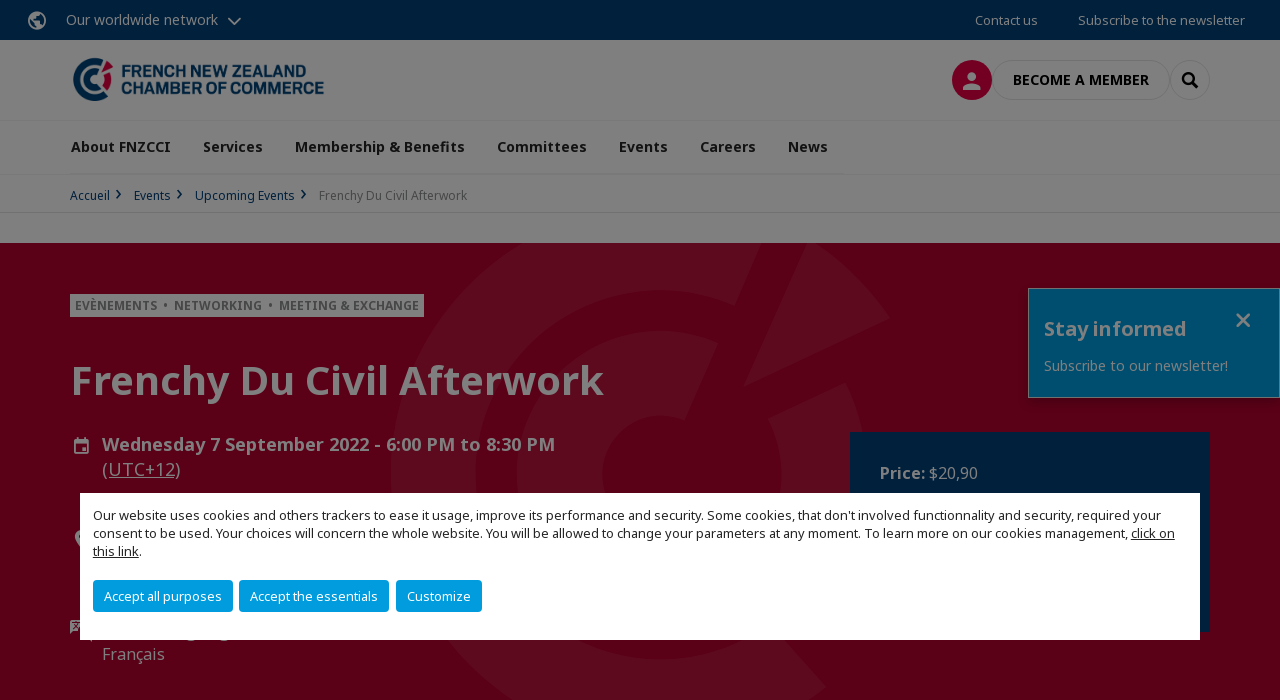

--- FILE ---
content_type: text/html; charset=utf-8
request_url: https://www.fnzcci.org.nz/events/upcoming-events/event-detail/event/frenchy-du-civil-afterwork-1.html
body_size: 20933
content:
<!DOCTYPE html>
<html lang="en">
<head>

<meta charset="utf-8">
<!-- 
	This website is powered by TYPO3 - inspiring people to share!
	TYPO3 is a free open source Content Management Framework initially created by Kasper Skaarhoj and licensed under GNU/GPL.
	TYPO3 is copyright 1998-2026 of Kasper Skaarhoj. Extensions are copyright of their respective owners.
	Information and contribution at https://typo3.org/
-->



<title>Frenchy Du Civil Afterwork | CCI France Nouvelle Zelande</title>
<meta name="generator" content="TYPO3 CMS">
<meta name="description" content="Ne ratez pas notre prochaine édition du Frenchy du Civil ce 7 septembre!">
<meta name="viewport" content="width=device-width, initial-scale=1.0">
<meta property="og:title" content="Frenchy Du Civil Afterwork">
<meta property="og:description" content="Ne ratez pas notre prochaine édition du Frenchy du Civil ce 7 septembre!">
<meta property="og:image" content="https://www.fnzcci.org.nz/fileadmin/_processed_/7/3/csm_Frenchy_Du_Civil_Afterwork_Invite-2_feb2103a1b.png">
<meta property="og:image" content="https://www.fnzcci.org.nz/_assets/e16fdc39dbd453b823f5542efedb5595/Frontend/Assets/images/logo-cci.svg">
<meta property="og:type" content="website">
<meta property="og:site_name" content="CCI France Nouvelle Zelande">
<meta name="twitter:title" content="Frenchy Du Civil Afterwork">
<meta name="twitter:description" content="Ne ratez pas notre prochaine édition du Frenchy du Civil ce 7 septembre!">
<meta name="twitter:image" content="https://www.fnzcci.org.nz/fileadmin/_processed_/7/3/csm_Frenchy_Du_Civil_Afterwork_Invite-2_467f974523.png">
<meta name="twitter:card" content="summary_large_image">

<link rel="stylesheet" href="https://unpkg.com/orejime@2.2/dist/orejime.css" media="all">

<link rel="stylesheet" href="https://aws-a.medias-ccifi.org/typo3temp/assets/compressed/86cc90b71f4b58e679ce5e8a3065e392-ec7fddaa876aa59e6880f45c25fb3940.css?1768142665" media="all">
<link rel="stylesheet" href="https://aws-a.medias-ccifi.org/_assets/cru-1769081267/e16fdc39dbd453b823f5542efedb5595/Frontend/Assets/styles/app.css?1767959247" media="all">
<link rel="stylesheet" href="https://aws-a.medias-ccifi.org/typo3temp/assets/compressed/misc-52b0a2308e09fd13e0039e3e874571f7.css?1768142665" media="all">





<script>
/*<![CDATA[*/
/*TS_inlineJS*/
dataLayer = [];
var googleTagManagerId = "GTM-M9PL9K6"; var configOrejime = {"privacyPolicy":"\/mentions-legales.html","mustNotice":true,"lang":"en","translations":{"en":{"consentModal":{"title":"Information that we collect","description":"Here you can see and customize the information that we collect.","privacyPolicy":{"name":"privacy policy","text":"To learn more, please read our {privacyPolicy}."}},"consentNotice":{"changeDescription":"There were changes since your last visit, please update your consent.","description":"Our website uses cookies and others trackers to ease it usage, improve its performance and security.\nSome cookies, that don't involved functionnality and security, required your consent to be used.\nYour choices will concern the whole website. You will be allowed to change your parameters at any moment. To learn more on our cookies management","learnMore":"Customize","privacyPolicy":{"name":"click on this link","text":", {privacyPolicy}."}},"accept":"Accept all purposes","acceptAll":"Accept all purposes","save":"Save","saveData":"Save my configuration on collected information","decline":"Accept the essentials","declineAll":"Accept the essentials","close":"Close","enabled":"Enabled","disabled":"Disabled","app":{"purposes":"Purposes","purpose":"Purpose"},"categories":{"site":{"title":"Website functionalities"},"analytics":{"title":"Trafic and audience measurement"},"video":{"title":""}},"poweredBy":"Powered by Orejime","newWindow":"new window","purposes":{"site":"Website functionalities","analytics":"Trafic and audience measurement","video":"Videos"},"site":{"title":"Essential functionalities","description":"Without these cookies, we cannot provide you certain services on our website, like authentication to your personal account."},"google-analytics":{"title":"Google Analytics","description":"These cookies are used to understand traffic levels and audience usage."},"youtube":{"title":"Youtube","description":"<a href=\"https:\/\/policies.google.com\/privacy\" class=\"orejime-Modal-privacyPolicyLink\" target=\"_blank\">Read Youtube's privacy policy<\/a>"},"vimeo":{"title":"Vimeo","description":"<a href=\"https:\/\/vimeo.com\/privacy\" class=\"orejime-Modal-privacyPolicyLink\" target=\"_blank\">Read Vimeo's privacy policy<\/a>"},"functional":{"title":"Other functionalities","description":"Non-essential functionalities may use cookies, for example to save a flash message view"}}}};

function onRecaptchaSubmit() {
    const form = (document.querySelector('[data-callback="onRecaptchaSubmit"]') || {}).form;

    if (form) {
        form.submit();
    }

    return false;
}

/*]]>*/
</script>


        <!-- Favicons -->
        <meta name="msapplication-square70x70logo" content="https://aws-a.medias-ccifi.org/_assets/cru-1769081267/e16fdc39dbd453b823f5542efedb5595/Frontend/Assets/images/favicons/windows-tile-70x70.png">
        <meta name="msapplication-square150x150logo" content="https://aws-a.medias-ccifi.org/_assets/cru-1769081267/e16fdc39dbd453b823f5542efedb5595/Frontend/Assets/images/favicons/windows-tile-150x150.png">
        <meta name="msapplication-square310x310logo" content="https://aws-a.medias-ccifi.org/_assets/cru-1769081267/e16fdc39dbd453b823f5542efedb5595/Frontend/Assets/images/favicons/windows-tile-310x310.png">
        <meta name="msapplication-TileImage" content="https://aws-a.medias-ccifi.org/_assets/cru-1769081267/e16fdc39dbd453b823f5542efedb5595/Frontend/Assets/images/favicons/windows-tile-144x144.png">
        <link rel="apple-touch-icon-precomposed" sizes="152x152" href="https://aws-a.medias-ccifi.org/_assets/cru-1769081267/e16fdc39dbd453b823f5542efedb5595/Frontend/Assets/images/favicons/apple-touch-icon-152x152-precomposed.png">
        <link rel="apple-touch-icon-precomposed" sizes="120x120" href="https://aws-a.medias-ccifi.org/_assets/cru-1769081267/e16fdc39dbd453b823f5542efedb5595/Frontend/Assets/images/favicons/apple-touch-icon-120x120-precomposed.png">
        <link rel="apple-touch-icon-precomposed" sizes="76x76" href="https://aws-a.medias-ccifi.org/_assets/cru-1769081267/e16fdc39dbd453b823f5542efedb5595/Frontend/Assets/images/favicons/apple-touch-icon-76x76-precomposed.png">
        <link rel="apple-touch-icon-precomposed" sizes="60x60" href="https://aws-a.medias-ccifi.org/_assets/cru-1769081267/e16fdc39dbd453b823f5542efedb5595/Frontend/Assets/images/favicons/apple-touch-icon-60x60-precomposed.png">
        <link rel="apple-touch-icon" sizes="144x144" href="https://aws-a.medias-ccifi.org/_assets/cru-1769081267/e16fdc39dbd453b823f5542efedb5595/Frontend/Assets/images/favicons/apple-touch-icon-144x144.png">
        <link rel="apple-touch-icon" sizes="114x114" href="https://aws-a.medias-ccifi.org/_assets/cru-1769081267/e16fdc39dbd453b823f5542efedb5595/Frontend/Assets/images/favicons/apple-touch-icon-114x114.png">
        <link rel="apple-touch-icon" sizes="72x72" href="https://aws-a.medias-ccifi.org/_assets/cru-1769081267/e16fdc39dbd453b823f5542efedb5595/Frontend/Assets/images/favicons/apple-touch-icon-72x72.png">
        <link rel="apple-touch-icon" sizes="57x57" href="https://aws-a.medias-ccifi.org/_assets/cru-1769081267/e16fdc39dbd453b823f5542efedb5595/Frontend/Assets/images/favicons/apple-touch-icon.png">
        <link rel="shortcut icon" href="https://aws-a.medias-ccifi.org/_assets/cru-1769081267/e16fdc39dbd453b823f5542efedb5595/Frontend/Assets/images/favicons/favicon.ico">
        <link rel="icon" type="image/png" sizes="64x64" href="https://aws-a.medias-ccifi.org/_assets/cru-1769081267/e16fdc39dbd453b823f5542efedb5595/Frontend/Assets/images/favicons/favicon.png"><!-- Google Tag Manager -->
      <script type="opt-in" data-type="application/javascript" data-name="google-analytics">        (function(w,d,s,l,i){w[l]=w[l]||[];w[l].push({'gtm.start':
        new Date().getTime(),event:'gtm.js'});var f=d.getElementsByTagName(s)[0],
        j=d.createElement(s),dl=l!='dataLayer'?'&l='+l:'';j.async=true;j.src=
        'https://www.googletagmanager.com/gtm.js?id='+i+dl;f.parentNode.insertBefore(j,f);
        })(window,document,'script','dataLayer','GTM-M9PL9K6');</script>
      <!-- End Google Tag Manager -->        <!-- GetResponse Analytics -->
        <script type="text/javascript">
        (function(m, o, n, t, e, r, _){
              m['__GetResponseAnalyticsObject'] = e;m[e] = m[e] || function() {(m[e].q = m[e].q || []).push(arguments)};
              r = o.createElement(n);_ = o.getElementsByTagName(n)[0];r.async = 1;r.src = t;r.setAttribute('crossorigin', 'use-credentials');_.parentNode .insertBefore(r, _);
          })(window, document, 'script', 'https://marketing.ccifi.net/script/fe649e1e-4108-4e74-a2a8-d943c8bedf69/ga.js', 'GrTracking');
        </script>
        <!-- End GetResponse Analytics -->
<link rel="canonical" href="https://www.fnzcci.org.nz/events/upcoming-events/event-detail/event/frenchy-du-civil-afterwork-1.html"/>

</head>
<body class="">
        <noscript>
            <iframe src="https://www.googletagmanager.com/ns.html?id=GTM-M9PL9K6" height="0" width="0" style="display:none;visibility:hidden"></iframe>
        </noscript>

  
        <nav id="nav" class="navbar navbar-default navbar-main">
            
		<nav class="nav-sticky">
			<div class="container-fluid">
				<div class="nav-sticky-wrapper">
				
					<div class="dropdown dropdown-btn-nav">
						<a href="#" class="dropdown-toggle btn btn-icon icon-earth" data-toggle="dropdown" role="button" aria-haspopup="true" aria-expanded="false">Our worldwide network</a>
						<div class="dropdown-menu">
							<div class="dropdown-menu-inner">
								<p>Develop your business anywhere in the world with the CCI France International network!</p>
								<a href="https://www.ccifrance-international.org/le-reseau/les-cci-fi.html" target="_blank" class="btn btn-primary btn-inverse">
									125 chambers in 98 countries
								</a>
							</div>
						</div>
					</div>
				

				<ul class="nav-sticky-right">
          
					
						<li>
							<a href="/about-fnzcci/contact-us.html">
								Contact us
							</a>
						</li>
					
					
						
							
								<li>
									<a href="/news/newsletter-subscription.html">
										Subscribe to the newsletter

									</a>
								</li>
							
						
					
					<li class="dropdown dropdown-btn-nav">
						




					</li>
				</ul>
			</div>
			</div>
		</nav>
	
            <div class="navbar-wrapper">
                <div class="container">
                    <a class="navbar-brand" href="/">
                        
                        
                            <img alt="Nouvelle Zélande : Chambre de Commerce Franco-Néo-Zélandaise" src="/uploads/tx_obladyficheidentity/NOUVELLE_ZELANDE_02.jpg" width="1283" height="248" />
                        
                    </a>

                    <div class="navbar-tools">
                        <ul>
                            
                                    <li>
                                        <a class="btn btn-complementary btn-only-icon icon-user" href="/connexion-a-lespace-membre.html">
                                            <span class="sr-only">Log in</span>
                                        </a>
                                    </li>
                                    <li class="d-none d-lg-block"><a class="btn btn-border-gray" href="/membership-benefits/join-the-chamber.html">Become a member</a></li>
                                

                            <li><a href="#" class="btn btn-border-gray btn-only-icon icon-search" data-toggle="modal" data-target="#modal-search"><span class="sr-only">Search</span></a></li>
                        </ul>

                        <button type="button" class="navbar-toggle collapsed" data-toggle="collapse" data-target="#menu" aria-expanded="false">
                            <span class="sr-only">Menu</span>
                            <span class="icon-bar"></span>
                            <span class="icon-bar"></span>
                            <span class="icon-bar"></span>
                        </button>
                    </div><!-- .navbar-tools -->
                </div>
            </div>

            <div id="menu" class="navbar-collapse navbar-menu collapse">
                <div class="container">
                    <div class="nav navbar-nav nav-lang">
                        <div class="dropdown">
                            




                        </div><!-- .dropdown -->
                    </div>

                    

    <ul class="nav navbar-nav navbar-nav-main">
        
            <li class="navbar-nav-main-item">
                
                        <a href="/about-fnzcci.html" class="btn collapse-btn" role="button" data-toggle="collapse" data-target="#menu-9491" aria-expanded="false" aria-controls="menu-9491" onclick="return false">About FNZCCI</a>
                        <div class="collapse collapse-item" id="menu-9491">
                            <div class="collapse-content">
                                <div class="container">
                                    <div class="row d-flex">
                                        <div class="col-lg-4">
                                            <div class="well">
                                                <div class="well-title">About FNZCCI</div>
                                                
                                                
                                                    <p>Boost your visibility, grow your network, create new business opportunities.</p>
                                                

                                                <a href="/about-fnzcci.html" target="" class="btn btn-outline btn-default">
                                                    Go to section
                                                </a>
                                            </div>
                                        </div>
                                        <div class="col-lg-4">
                                            <ul class="nav navbar-nav">
                                                
                                                    <li>
                                                        <a href="/about-fnzcci/role-and-missions.html" target="" data-desc="desc-9491-9495">Role and missions</a>
                                                    </li>
                                                
                                                    <li>
                                                        <a href="/about-fnzcci/meet-the-team.html" target="" data-desc="desc-9491-9497">Meet the team</a>
                                                    </li>
                                                
                                                    <li>
                                                        <a href="/about-fnzcci/our-partners.html" target="" data-desc="desc-9491-15811">Our Partners</a>
                                                    </li>
                                                
                                                    <li>
                                                        <a href="/about-fnzcci/contact-us.html" target="" data-desc="desc-9491-9492">Contact Us</a>
                                                    </li>
                                                
                                            </ul>
                                        </div>
                                        <div class="col-lg-4 d-none d-lg-block">
                                            
                                                <div id="desc-9491-9495" class="module-nav-item">
                                                    
                                                        <img src="https://aws-a.medias-ccifi.org/fileadmin/cru-1769081267/nouvellezelande/VIGNETTES_SITE/ROLE_AND_MISSIONS.jpeg" width="413" height="230" alt="" />
                                                    
                                                    
                                                        <p>
                                                            Promote bilateral trade, investment and trade relations between France and New Zealand.
                                                        </p>
                                                    
                                                    
                                                        <p>
                                                            <a href="/about-fnzcci/role-and-missions.html" target="">
                                                                More information
                                                            </a>
                                                        </p>
                                                    
                                                </div>
                                            
                                                <div id="desc-9491-9497" class="module-nav-item">
                                                    
                                                        <img src="https://aws-a.medias-ccifi.org/fileadmin/cru-1769081267/nouvellezelande/VIGNETTES_SITE/MEET_THE_BOARD.jpeg" width="413" height="230" alt="" />
                                                    
                                                    
                                                        <p>
                                                            With its bicultural team, the chamber, based in Auckland, is at your service for your development projects.
                                                        </p>
                                                    
                                                    
                                                        <p>
                                                            <a href="/about-fnzcci/meet-the-team.html" target="">
                                                                More information
                                                            </a>
                                                        </p>
                                                    
                                                </div>
                                            
                                                <div id="desc-9491-15811" class="module-nav-item">
                                                    
                                                        <img src="https://aws-a.medias-ccifi.org/fileadmin/_processed_/e/3/csm_partenairex_3245e2eef4.jpg" width="768" height="404" alt="" />
                                                    
                                                    
                                                    
                                                        <p>
                                                            <a href="/about-fnzcci/our-partners.html" target="">
                                                                More information
                                                            </a>
                                                        </p>
                                                    
                                                </div>
                                            
                                                <div id="desc-9491-9492" class="module-nav-item">
                                                    
                                                        <img src="https://aws-a.medias-ccifi.org/fileadmin/cru-1769081267/nouvellezelande/VIGNETTES_SITE/CONTACT_US.jpg" width="408" height="230" alt="" />
                                                    
                                                    
                                                        <p>
                                                            Do you have a project or a question to ask us?
                                                        </p>
                                                    
                                                    
                                                        <p>
                                                            <a href="/about-fnzcci/contact-us.html" target="">
                                                                More information
                                                            </a>
                                                        </p>
                                                    
                                                </div>
                                            
                                        </div>
                                    </div>
                                </div>
                            </div>
                        </div>
                    
            </li>
        
            <li class="navbar-nav-main-item">
                
                        <a href="/services.html" class="btn collapse-btn" role="button" data-toggle="collapse" data-target="#menu-9482" aria-expanded="false" aria-controls="menu-9482" onclick="return false">Services</a>
                        <div class="collapse collapse-item" id="menu-9482">
                            <div class="collapse-content">
                                <div class="container">
                                    <div class="row d-flex">
                                        <div class="col-lg-4">
                                            <div class="well">
                                                <div class="well-title">Services</div>
                                                
                                                

                                                <a href="/services.html" target="" class="btn btn-outline btn-default">
                                                    Go to section
                                                </a>
                                            </div>
                                        </div>
                                        <div class="col-lg-4">
                                            <ul class="nav navbar-nav">
                                                
                                                    <li>
                                                        <a href="/services/business-development-company-set-up.html" target="" data-desc="desc-9482-9489">Business Development &amp; Company Set-Up</a>
                                                    </li>
                                                
                                                    <li>
                                                        <a href="/services/market-studies-and-industry-reports.html" target="" data-desc="desc-9482-16393">Market Studies and Industry Reports</a>
                                                    </li>
                                                
                                                    <li>
                                                        <a href="/services/vie-offer.html" target="" data-desc="desc-9482-9487">V.I.E. Hosting</a>
                                                    </li>
                                                
                                                    <li>
                                                        <a href="/services/certified-translation.html" target="" data-desc="desc-9482-9490">Certified Translation</a>
                                                    </li>
                                                
                                                    <li>
                                                        <a href="/services/training-and-coaching.html" target="" data-desc="desc-9482-22471">Training and Coaching</a>
                                                    </li>
                                                
                                                    <li>
                                                        <a href="/about-fnzcci/contact-us.html" target="" data-desc="desc-9482-9483">Share your project with us</a>
                                                    </li>
                                                
                                            </ul>
                                        </div>
                                        <div class="col-lg-4 d-none d-lg-block">
                                            
                                                <div id="desc-9482-9489" class="module-nav-item">
                                                    
                                                        <img src="https://aws-a.medias-ccifi.org/fileadmin/_processed_/9/e/csm_marten-bjork-6dW3xyQvcYE-unsplash_c1258145c1.jpg" width="768" height="432" alt="" />
                                                    
                                                    
                                                        <p>
                                                            We help companies seeking to enter New Zealand as well as those that already have a local presence but are willing to expand their business significantly.
                                                        </p>
                                                    
                                                    
                                                        <p>
                                                            <a href="/services/business-development-company-set-up.html" target="">
                                                                More information
                                                            </a>
                                                        </p>
                                                    
                                                </div>
                                            
                                                <div id="desc-9482-16393" class="module-nav-item">
                                                    
                                                        <img src="https://aws-a.medias-ccifi.org/fileadmin/_processed_/1/b/csm_photo-1519581706005-e1b7e2de264c_7ba50db848.jpeg" width="582" height="326" alt="" />
                                                    
                                                    
                                                        <p>
                                                            Looking to expand into the New Zealand market? We provide and conduct dedicated industry reports and markets studies.
                                                        </p>
                                                    
                                                    
                                                        <p>
                                                            <a href="/services/market-studies-and-industry-reports.html" target="">
                                                                More information
                                                            </a>
                                                        </p>
                                                    
                                                </div>
                                            
                                                <div id="desc-9482-9487" class="module-nav-item">
                                                    
                                                        <img src="https://aws-a.medias-ccifi.org/fileadmin/_processed_/4/d/csm_breather-163403-unsplash_6d0fc0ef46.jpg" width="768" height="432" alt="" />
                                                    
                                                    
                                                        <p>
                                                            Discover new perspectives and work in a sociable and multicultural enviroment. The VIE program gives you the benefit of a full-time in a lot of countries around the world. Take your own decision and start to join new horizons.
                                                        </p>
                                                    
                                                    
                                                        <p>
                                                            <a href="/services/vie-offer.html" target="">
                                                                More information
                                                            </a>
                                                        </p>
                                                    
                                                </div>
                                            
                                                <div id="desc-9482-9490" class="module-nav-item">
                                                    
                                                        <img src="https://aws-a.medias-ccifi.org/fileadmin/cru-1769081267/nouvellezelande/user_upload/Translation_services.jpg" width="768" height="432" alt="" />
                                                    
                                                    
                                                        <p>
                                                            Our translators provide approved translation service for all your certified translation needs in New Zealand.
                                                        </p>
                                                    
                                                    
                                                        <p>
                                                            <a href="/services/certified-translation.html" target="">
                                                                More information
                                                            </a>
                                                        </p>
                                                    
                                                </div>
                                            
                                                <div id="desc-9482-22471" class="module-nav-item">
                                                    
                                                        <img src="https://aws-a.medias-ccifi.org/fileadmin/_processed_/3/4/csm_markus-spiske-QozzJpFZ2lg-unsplash_9d25818b44.jpg" width="768" height="513" alt="" />
                                                    
                                                    
                                                    
                                                        <p>
                                                            <a href="/services/training-and-coaching.html" target="">
                                                                More information
                                                            </a>
                                                        </p>
                                                    
                                                </div>
                                            
                                                <div id="desc-9482-9483" class="module-nav-item">
                                                    
                                                        <img src="https://aws-a.medias-ccifi.org/fileadmin/_processed_/d/8/csm_CTA_contact_20e7a986a0.jpg" width="768" height="768" alt="" />
                                                    
                                                    
                                                    
                                                        <p>
                                                            <a href="/about-fnzcci/contact-us.html" target="">
                                                                More information
                                                            </a>
                                                        </p>
                                                    
                                                </div>
                                            
                                        </div>
                                    </div>
                                </div>
                            </div>
                        </div>
                    
            </li>
        
            <li class="navbar-nav-main-item">
                
                        <a href="/membership.html" class="btn collapse-btn" role="button" data-toggle="collapse" data-target="#menu-9425" aria-expanded="false" aria-controls="menu-9425" onclick="return false">Membership &amp; Benefits</a>
                        <div class="collapse collapse-item" id="menu-9425">
                            <div class="collapse-content">
                                <div class="container">
                                    <div class="row d-flex">
                                        <div class="col-lg-4">
                                            <div class="well">
                                                <div class="well-title">Membership &amp; Benefits</div>
                                                
                                                

                                                <a href="/membership.html" target="" class="btn btn-outline btn-default">
                                                    Go to section
                                                </a>
                                            </div>
                                        </div>
                                        <div class="col-lg-4">
                                            <ul class="nav navbar-nav">
                                                
                                                    <li>
                                                        <a href="/membership-benefits/why-become-a-member.html" target="" data-desc="desc-9425-13415">Why become a member?</a>
                                                    </li>
                                                
                                                    <li>
                                                        <a href="/membership-benefits/join-the-chamber.html" target="" data-desc="desc-9425-9430">Join the Chamber</a>
                                                    </li>
                                                
                                                    <li>
                                                        <a href="/membership-benefits/find-a-member.html" target="" data-desc="desc-9425-9429">Find a Member</a>
                                                    </li>
                                                
                                                    <li>
                                                        <a href="/membership-benefits/member-to-member-benefits.html" target="" data-desc="desc-9425-9427">Member-to-Member Benefits</a>
                                                    </li>
                                                
                                                    <li>
                                                        <a href="/membership-benefits/our-app-ccifi-connect.html" target="" data-desc="desc-9425-35322">Our App: CCIFI Connect</a>
                                                    </li>
                                                
                                            </ul>
                                        </div>
                                        <div class="col-lg-4 d-none d-lg-block">
                                            
                                                <div id="desc-9425-13415" class="module-nav-item">
                                                    
                                                    
                                                    
                                                </div>
                                            
                                                <div id="desc-9425-9430" class="module-nav-item">
                                                    
                                                    
                                                    
                                                </div>
                                            
                                                <div id="desc-9425-9429" class="module-nav-item">
                                                    
                                                    
                                                    
                                                </div>
                                            
                                                <div id="desc-9425-9427" class="module-nav-item">
                                                    
                                                    
                                                    
                                                </div>
                                            
                                                <div id="desc-9425-35322" class="module-nav-item">
                                                    
                                                    
                                                    
                                                </div>
                                            
                                        </div>
                                    </div>
                                </div>
                            </div>
                        </div>
                    
            </li>
        
            <li class="navbar-nav-main-item">
                
                        <a href="/committees.html" class="btn collapse-btn" role="button" data-toggle="collapse" data-target="#menu-21211" aria-expanded="false" aria-controls="menu-21211" onclick="return false">Committees</a>
                        <div class="collapse collapse-item" id="menu-21211">
                            <div class="collapse-content">
                                <div class="container">
                                    <div class="row d-flex">
                                        <div class="col-lg-4">
                                            <div class="well">
                                                <div class="well-title">Committees</div>
                                                
                                                

                                                <a href="/committees.html" target="" class="btn btn-outline btn-default">
                                                    Go to section
                                                </a>
                                            </div>
                                        </div>
                                        <div class="col-lg-4">
                                            <ul class="nav navbar-nav">
                                                
                                                    <li>
                                                        <a href="/committees/building-infrastructure.html" target="" data-desc="desc-21211-21217">Building &amp; Infrastructure</a>
                                                    </li>
                                                
                                                    <li>
                                                        <a href="/committees/climate-sustainability.html" target="" data-desc="desc-21211-26501">Climate &amp; Sustainability</a>
                                                    </li>
                                                
                                                    <li>
                                                        <a href="/committees/women-leadership.html" target="" data-desc="desc-21211-21213">Women &amp; Leadership</a>
                                                    </li>
                                                
                                                    <li>
                                                        <a href="/committees/france-europe.html" target="" data-desc="desc-21211-21215">France &amp; Europe</a>
                                                    </li>
                                                
                                                    <li>
                                                        <a href="/committees/french-pacific.html" target="" data-desc="desc-21211-21214">French Pacific</a>
                                                    </li>
                                                
                                                    <li>
                                                        <a href="/committees/sports-business.html" target="" data-desc="desc-21211-33602">Sports &amp; Business</a>
                                                    </li>
                                                
                                            </ul>
                                        </div>
                                        <div class="col-lg-4 d-none d-lg-block">
                                            
                                                <div id="desc-21211-21217" class="module-nav-item">
                                                    
                                                        <img src="https://aws-a.medias-ccifi.org/fileadmin/_processed_/1/a/csm_B_I_Committee_Cover_Image_400a94cd01.jpg" width="768" height="513" alt="" title=" " />
                                                    
                                                    
                                                    
                                                        <p>
                                                            <a href="/committees/building-infrastructure.html" target="">
                                                                More information
                                                            </a>
                                                        </p>
                                                    
                                                </div>
                                            
                                                <div id="desc-21211-26501" class="module-nav-item">
                                                    
                                                        <img src="https://aws-a.medias-ccifi.org/fileadmin/_processed_/5/2/csm_Climate___Sustainability_Committee_Cover_Image_a1552047ac.jpg" width="768" height="513" alt="" title=" " />
                                                    
                                                    
                                                    
                                                        <p>
                                                            <a href="/committees/climate-sustainability.html" target="">
                                                                More information
                                                            </a>
                                                        </p>
                                                    
                                                </div>
                                            
                                                <div id="desc-21211-21213" class="module-nav-item">
                                                    
                                                        <img src="https://aws-a.medias-ccifi.org/fileadmin/_processed_/2/5/csm_Screen_Shot_2022-03-29_at_4.09.32_PM_df5109cabd.png" width="768" height="512" alt="" />
                                                    
                                                    
                                                    
                                                        <p>
                                                            <a href="/committees/women-leadership.html" target="">
                                                                More information
                                                            </a>
                                                        </p>
                                                    
                                                </div>
                                            
                                                <div id="desc-21211-21215" class="module-nav-item">
                                                    
                                                        <img src="https://aws-a.medias-ccifi.org/fileadmin/_processed_/e/3/csm_Screen_Shot_2022-03-29_at_4.08.29_PM_aee91a1980.png" width="768" height="512" alt="" title="France &amp; Europe Committee" />
                                                    
                                                    
                                                    
                                                        <p>
                                                            <a href="/committees/france-europe.html" target="">
                                                                More information
                                                            </a>
                                                        </p>
                                                    
                                                </div>
                                            
                                                <div id="desc-21211-21214" class="module-nav-item">
                                                    
                                                        <img src="https://aws-a.medias-ccifi.org/fileadmin/_processed_/5/3/csm_Screen_Shot_2022-03-29_at_4.08.44_PM_bf32b0a365.png" width="768" height="512" alt="" />
                                                    
                                                    
                                                    
                                                        <p>
                                                            <a href="/committees/french-pacific.html" target="">
                                                                More information
                                                            </a>
                                                        </p>
                                                    
                                                </div>
                                            
                                                <div id="desc-21211-33602" class="module-nav-item">
                                                    
                                                        <img src="https://aws-a.medias-ccifi.org/fileadmin/_processed_/1/4/csm_FNZCCI_Committee_Images_Website_14849cfcb7.png" width="768" height="513" alt="" />
                                                    
                                                    
                                                    
                                                        <p>
                                                            <a href="/committees/sports-business.html" target="">
                                                                More information
                                                            </a>
                                                        </p>
                                                    
                                                </div>
                                            
                                        </div>
                                    </div>
                                </div>
                            </div>
                        </div>
                    
            </li>
        
            <li class="navbar-nav-main-item">
                
                        <a href="/events.html" class="btn collapse-btn" role="button" data-toggle="collapse" data-target="#menu-9466" aria-expanded="false" aria-controls="menu-9466" onclick="return false">Events</a>
                        <div class="collapse collapse-item" id="menu-9466">
                            <div class="collapse-content">
                                <div class="container">
                                    <div class="row d-flex">
                                        <div class="col-lg-4">
                                            <div class="well">
                                                <div class="well-title">Events</div>
                                                
                                                

                                                <a href="/events.html" target="" class="btn btn-outline btn-default">
                                                    Go to section
                                                </a>
                                            </div>
                                        </div>
                                        <div class="col-lg-4">
                                            <ul class="nav navbar-nav">
                                                
                                                    <li>
                                                        <a href="/events/upcoming-events.html" target="" data-desc="desc-9466-9478">Upcoming Events</a>
                                                    </li>
                                                
                                                    <li>
                                                        <a href="/events/past-events.html" target="" data-desc="desc-9466-9475">Past Events</a>
                                                    </li>
                                                
                                                    <li>
                                                        <a href="/events/sponsor-an-event.html" target="" data-desc="desc-9466-9467">Sponsor an Event</a>
                                                    </li>
                                                
                                            </ul>
                                        </div>
                                        <div class="col-lg-4 d-none d-lg-block">
                                            
                                                <div id="desc-9466-9478" class="module-nav-item">
                                                    
                                                        <img src="https://aws-a.medias-ccifi.org/fileadmin/_processed_/b/7/csm_Upcoming_Events_Image_fedb584040.jpg" width="768" height="384" alt="" title=" " />
                                                    
                                                    
                                                    
                                                        <p>
                                                            <a href="/events/upcoming-events.html" target="">
                                                                More information
                                                            </a>
                                                        </p>
                                                    
                                                </div>
                                            
                                                <div id="desc-9466-9475" class="module-nav-item">
                                                    
                                                        <img src="https://aws-a.medias-ccifi.org/fileadmin/_processed_/2/9/csm_FNZCCI_Website_-_Past_Event_Banner_6eb24c765e.jpg" width="768" height="384" alt="" title=" " />
                                                    
                                                    
                                                    
                                                        <p>
                                                            <a href="/events/past-events.html" target="">
                                                                More information
                                                            </a>
                                                        </p>
                                                    
                                                </div>
                                            
                                                <div id="desc-9466-9467" class="module-nav-item">
                                                    
                                                        <img src="https://aws-a.medias-ccifi.org/fileadmin/_processed_/4/5/csm_FNZCCI_Website_Sponsorship_Benefits_Banner_5a7e709dc0.jpg" width="768" height="384" alt="" title=" " />
                                                    
                                                    
                                                    
                                                        <p>
                                                            <a href="/events/sponsor-an-event.html" target="">
                                                                More information
                                                            </a>
                                                        </p>
                                                    
                                                </div>
                                            
                                        </div>
                                    </div>
                                </div>
                            </div>
                        </div>
                    
            </li>
        
            <li class="navbar-nav-main-item">
                
                        <a href="/careers.html" class="btn collapse-btn" role="button" data-toggle="collapse" data-target="#menu-9442" aria-expanded="false" aria-controls="menu-9442" onclick="return false">Careers</a>
                        <div class="collapse collapse-item" id="menu-9442">
                            <div class="collapse-content">
                                <div class="container">
                                    <div class="row d-flex">
                                        <div class="col-lg-4">
                                            <div class="well">
                                                <div class="well-title">Careers</div>
                                                
                                                

                                                <a href="/careers.html" target="" class="btn btn-outline btn-default">
                                                    Go to section
                                                </a>
                                            </div>
                                        </div>
                                        <div class="col-lg-4">
                                            <ul class="nav navbar-nav">
                                                
                                                    <li>
                                                        <a href="/careers/candidates-job-opportunities.html" target="" data-desc="desc-9442-13414">Candidates - Job Opportunities</a>
                                                    </li>
                                                
                                            </ul>
                                        </div>
                                        <div class="col-lg-4 d-none d-lg-block">
                                            
                                                <div id="desc-9442-13414" class="module-nav-item">
                                                    
                                                        <img src="https://aws-a.medias-ccifi.org/fileadmin/_processed_/1/7/csm_campaign-creators-qCi_MzVODoU-unsplash_1d2657f361.jpg" width="768" height="510" alt="" />
                                                    
                                                    
                                                    
                                                        <p>
                                                            <a href="/careers/candidates-job-opportunities.html" target="">
                                                                More information
                                                            </a>
                                                        </p>
                                                    
                                                </div>
                                            
                                        </div>
                                    </div>
                                </div>
                            </div>
                        </div>
                    
            </li>
        
            <li class="navbar-nav-main-item">
                
                        <a href="/news.html" target="" class="btn collapse-btn">
                            News
                        </a>
                    
            </li>
        

        
    </ul>




                    <div class="navbar-btn-actions">
                        
                                <a class="btn btn-border-gray d-lg-none" href="/membership-benefits/join-the-chamber.html">Become a member</a>
                            
                    </div>
                </div>
            </div><!-- .navbar-collapse -->
        </nav>
    

  <main id="main" class="main">
    
      <div class="breadcrumb-wrapper"><div class="container"><ol class="breadcrumb"><li><a href="/" title="Accueil">Accueil</a></li><li><a href="/events.html" title="Events">Events</a></li><li><a href="/events/upcoming-events.html" title="Upcoming Events">Upcoming Events</a></li><li class="active">Frenchy Du Civil Afterwork</li></ol></div></div>
    

    
      

    


    

    <div class="container">
    
      <aside class="section section-banner">

    

</aside>
    

    <!--TYPO3SEARCH_begin-->
    
		

        <div id="c68701" class="">
	<header id="module-for-sticky-banner" class="section section-event is-wide"
        style="background-color: #b5002e"><div class="container"><figure class="section-figure"><img class="figure-cover" src="https://aws-a.medias-ccifi.org/_assets/cru-1769081267/97dc223178116b4ccce615fe6a155b64/Images/filigramme.svg" width="64" height="64" alt="" /></figure><p class="label-group label-group-box"><span class="label-category">
                    
                            
                                Evènements
                                
                                    &nbsp;&bull;&nbsp;
                                
                            
                                Networking
                                
                                    &nbsp;&bull;&nbsp;
                                
                            
                                Meeting &amp; Exchange
                                
                            
                        
                </span></p><h1 class="title">Frenchy Du Civil Afterwork</h1><div class="row"><div class="col-sm-6"><div class="media"><div class="media-left"><span class="icon-calendar"></span></div><div class="media-body"><time datetime="2022-09-07"><strong>
                                 Wednesday  7 September 2022 -  6:00 PM to  8:30 PM
                            </strong><a href="#utc-date" data-toggle="modal" role="button" data-target="#utc-date">(UTC+12)</a></time><div class="dropdown dropdown-link"><button class="btn dropdown-toggle" type="button" id="dropdownMenu1"
                                            data-toggle="dropdown"
                                            aria-haspopup="true" aria-expanded="true">
                                        Add to my calendar
                                    </button><ul class="dropdown-menu" aria-labelledby="dropdownMenu1"><li><a href="[data-uri]" target="_self">
                                                    iCal &amp; Outlook calendar
                                                </a></li><li><a href="https://calendar.google.com/calendar/render?action=TEMPLATE&amp;dates=20220907T180000/20220907T203000&amp;ctz=Pacific/Auckland&amp;text=Frenchy+Du+Civil+Afterwork&amp;details=Ne+ratez+pas+notre+prochaine+%C3%A9dition+du+Frenchy+du+Civil+ce+7+septembre%21&amp;location=Garage+Project%2C+357+New+North+Road%2C+Kingsland" target="_blank">
                                                    Google calendar
                                                </a></li><li><a href="https://calendar.yahoo.com/?v=60&amp;view=d&amp;type=20&amp;ST=20220907T060000Z&amp;ET=20220907T083000Z&amp;TITLE=Frenchy%20Du%20Civil%20Afterwork&amp;DESC=Ne%20ratez%20pas%20notre%20prochaine%20%C3%A9dition%20du%20Frenchy%20du%20Civil%20ce%207%20septembre%21&amp;in_loc=Garage%20Project%2C%20357%20New%20North%20Road%2C%20Kingsland" target="_blank">
                                                    Yahoo calendar
                                                </a></li><li><a href="https://outlook.live.com/calendar/action/compose?path=/calendar/action/compose&amp;rru=addevent&amp;startdt=2022-09-07T06:00:00Z&amp;enddt=2022-09-07T08:30:00Z&amp;subject=Frenchy%20Du%20Civil%20Afterwork&amp;body=Ne%20ratez%20pas%20notre%20prochaine%20%C3%A9dition%20du%20Frenchy%20du%20Civil%20ce%207%20septembre%21&amp;location=Garage%20Project%2C%20357%20New%20North%20Road%2C%20Kingsland" target="_blank">
                                                    outlook.com calendar
                                                </a></li></ul></div></div></div><div class="media"><div class="media-left"><span class="icon-map-marker"></span></div><div class="media-body"><address><strong>Garage Project,</strong>
                    
                    357 New North Road, Kingsland, 1021, Auckland, New Zealand
                </address><a rel="noreferrer nofollow" target="_blank" href="https://maps.google.com/?q=357%20New%20North%20Road%2C%20Kingsland%201021%20Auckland%20New%20Zealand">See on map</a></div></div><div class="media"><div class="media-left"><span class="icon-language"></span></div><div class="media-body"><p><strong>Event language(s)</strong><br>Français</p></div></div></div><div class="col-sm-6 col-md-4 col-md-offset-2"><div class="p-1 bg-primary"><p><strong>
                Price:
            </strong>
            $20,90
        </p>

	
        <!-- 31153 passed -->
        
        
            
        
        
                <a href="#" class="btn btn-block btn-default"  disabled=&quot;disabled&quot;  >Registration closed.</a>
            
        
            <p class="mt-0">Event ended.</p>
        
        
    
</div></div></div><!-- .row --></div></header><!-- .section .section-cover .bg-dark --><div class="row"><div class="col-md-8 col-md-offset-2"><p class="lead lead-color">Ne ratez pas notre prochaine édition du Frenchy du Civil ce 7 septembre!</p><figure><img src="https://aws-a.medias-ccifi.org/fileadmin/_processed_/7/3/csm_Frenchy_Du_Civil_Afterwork_Invite-2_a93ab40a2c.png" srcset="https://aws-a.medias-ccifi.org/fileadmin/_processed_/7/3/csm_Frenchy_Du_Civil_Afterwork_Invite-2_9bbcb4b0a8.png 480w, https://aws-a.medias-ccifi.org/fileadmin/_processed_/7/3/csm_Frenchy_Du_Civil_Afterwork_Invite-2_c25254c2dd.png 768w, https://aws-a.medias-ccifi.org/fileadmin/_processed_/7/3/csm_Frenchy_Du_Civil_Afterwork_Invite-2_a93ab40a2c.png 1536w" sizes="(min-width: 768px) 768px, 100vw" width="1536" height="864" alt="" /></figure><p></p><p>Cet évènement, organisé avec le soutien du comité “Building &amp; Infrastructure” de la&nbsp;<a href="https://www.fnzcci.org.nz/" target="_blank"><u>French New Zealand Chamber of Commerce and Industry</u></a>&nbsp;(FNZCCI) et&nbsp;<strong>Stéphane Bessette</strong>&nbsp;de&nbsp;<a href="https://www.tdxltd.co.nz/" target="_blank" rel="noreferrer"><u>TDX</u></a>, est ouvert à tous les&nbsp;<strong>francophones</strong>&nbsp;actifs ou diplômés dans les domaines du&nbsp;<strong>bâtiment</strong>&nbsp;et du&nbsp;<strong>génie civil</strong>, sur invitation uniquement.<br><br> Nous vous proposons de se retrouver pour l'apéro chez&nbsp;<a href="https://www.wanderwynyard.co.nz/" target="_blank" rel="noreferrer"><u>Wander</u></a>&nbsp;(2 Madden Street, Wynyard Quarter), le&nbsp;<strong>mercredi 7 septembre</strong>&nbsp;à partir de 18H00.<br><br> L'inscription à cette soirée permettra de bénéficier pour $20.90&nbsp;<strong>d'une boisson et des amuse-bouches</strong>. Un cash bar avec des tarifs intéressants sera disponible pour des boissons supplémentaires.</p><p><em>* Pour les nouveaux francophones qui ont rejoint la liste de diffusion: les&nbsp;<strong>Frenchy du Civil</strong>&nbsp;ont lieu&nbsp;chaque trimestre, normalement dans le format d’un afterwork. Ce sont des moments d'échange autour des nouvelles du milieu de la construction et du génie civil. Mais aussi l'occasion de partager les activités respectives de chacun, le tout dans une atmosphère conviviale.<br><br> **&nbsp;Si vous connaissez des français ou francophones de notre secteur d’activité ne faisant pas encore partie du groupe de distribution des invitations par email, n’hésitez pas à nous envoyer leurs coordonnées à&nbsp;<a href="#" target="_blank" data-mailto-token="jxfiql7bsbkqXckwzzf+lod+kw" data-mailto-vector="-3"><u>event(@)fnzcci.org.nz</u></a>&nbsp;pour que nous puissions leur faire parvenir une invitation.&nbsp;</em></p><h3>
                        Event Location
                    </h3><a target="_blank" href="https://maps.google.com/?q=357%20New%20North%20Road%2C%20Kingsland%201021%20Auckland%20New%20Zealand"><img class="my-2" src="https://aws-a.medias-ccifi.org/typo3temp/assets/_processed_/0/3/csm_4863e07296_b12db31611.png" width="1280" height="600" alt="" /></a></div><!-- .col-md-8 .col-md-offset-2 --></div><!-- .row --><nav id="sticky-banner-event" class="nav-sticky-banner"><div class="module module-panel module-sticky bg-primary"><div class="container flex"><h2 class="title">Frenchy Du Civil Afterwork</h2><div class="btn-action">

	
        <!-- 31153 passed -->
        
        
            
        
        
                <a href="#" class="btn btn-default"  disabled=&quot;disabled&quot;  >Registration closed.</a>
            
        
            <p class="mt-0">Event ended.</p>
        
        
    
</div></div><!-- .container .flex --></div><!-- .module .module-panel .module-sticky .bg-gray --></nav><!-- .nav-sticky-banner --><div class="modal fade modal-default" id="utc-date" role="dialog"
     aria-label=""><div class="modal-dialog" id="modalTimeZone-utc-date"><div class="modal-content"><button type="button"
                    class="close"
                    data-dismiss="modal"
                    aria-label=""><span class="sr-only"></span></button><h4 class="modal-title" id="exampleModalLabel"></h4><p><strong></strong><br>
                
             Wednesday  7 September 2022 -  6:00 PM to  8:30 PM
            (UTC+12)
        
            </p><form method="post" class="form mb-2" action="/events/upcoming-events/event-detail?tx_obladyagenda_timezone%5Baction%5D=ajaxConvertTimezone&amp;tx_obladyagenda_timezone%5Bcontroller%5D=Events&amp;type=1684834862&amp;cHash=4b4399cbd2c7e832c58228b2d60baccd"><div><input type="hidden" name="tx_obladyagenda_timezone[__referrer][@extension]" value="ObladyAgenda" /><input type="hidden" name="tx_obladyagenda_timezone[__referrer][@controller]" value="Events" /><input type="hidden" name="tx_obladyagenda_timezone[__referrer][@action]" value="detail" /><input type="hidden" name="tx_obladyagenda_timezone[__referrer][arguments]" value="YTozOntzOjY6ImFjdGlvbiI7czo2OiJkZXRhaWwiO3M6MTA6ImNvbnRyb2xsZXIiO3M6NjoiRXZlbnRzIjtzOjU6ImV2ZW50IjtzOjU6IjMxMTUzIjt90599372e751bba4501ebba74bd374718dda3f588" /><input type="hidden" name="tx_obladyagenda_timezone[__referrer][@request]" value="{&quot;@extension&quot;:&quot;ObladyAgenda&quot;,&quot;@controller&quot;:&quot;Events&quot;,&quot;@action&quot;:&quot;detail&quot;}97dca36780ec9f22f45eed4a8d0fdd21ac3360ff" /><input type="hidden" name="tx_obladyagenda_timezone[__trustedProperties]" value="{&quot;currentDateAndTime&quot;:1,&quot;startTime&quot;:1,&quot;endTime&quot;:1,&quot;timezone&quot;:1}0b828b18f4e9ce491487f8646bbfd2a185978c87" /></div><input type="hidden" name="tx_obladyagenda_timezone[currentDateAndTime]" value="
             Wednesday  7 September 2022 -  6:00 PM to  8:30 PM
            (UTC+12)
        " /><input type="hidden" name="tx_obladyagenda_timezone[startTime]" value="1662566400" /><input type="hidden" name="tx_obladyagenda_timezone[endTime]" value="1662575400" /><div class="form-group"><label for="select" class="col-form-label p-n"></label><select required="required" class="form-control" id="select" name="tx_obladyagenda_timezone[timezone]"><option value="Pacific/Midway">UTC-11 (Pacific, Midway)</option><option value="Pacific/Niue">UTC-11 (Pacific, Niue)</option><option value="Pacific/Pago_Pago">UTC-11 (Pacific, Pago Pago)</option><option value="America/Adak">UTC-10 (America, Adak)</option><option value="Pacific/Honolulu">UTC-10 (Pacific, Honolulu)</option><option value="Pacific/Rarotonga">UTC-10 (Pacific, Rarotonga)</option><option value="Pacific/Tahiti">UTC-10 (Pacific, Tahiti)</option><option value="Pacific/Marquesas">UTC-9 (Pacific, Marquesas)</option><option value="America/Anchorage">UTC-9 (America, Anchorage)</option><option value="America/Juneau">UTC-9 (America, Juneau)</option><option value="America/Metlakatla">UTC-9 (America, Metlakatla)</option><option value="America/Nome">UTC-9 (America, Nome)</option><option value="America/Sitka">UTC-9 (America, Sitka)</option><option value="America/Yakutat">UTC-9 (America, Yakutat)</option><option value="Pacific/Gambier">UTC-9 (Pacific, Gambier)</option><option value="America/Los_Angeles">UTC-8 (America, Los Angeles)</option><option value="America/Tijuana">UTC-8 (America, Tijuana)</option><option value="America/Vancouver">UTC-8 (America, Vancouver)</option><option value="Pacific/Pitcairn">UTC-8 (Pacific, Pitcairn)</option><option value="America/Boise">UTC-7 (America, Boise)</option><option value="America/Cambridge_Bay">UTC-7 (America, Cambridge Bay)</option><option value="America/Ciudad_Juarez">UTC-7 (America, Ciudad Juarez)</option><option value="America/Creston">UTC-7 (America, Creston)</option><option value="America/Dawson_Creek">UTC-7 (America, Dawson Creek)</option><option value="America/Dawson">UTC-7 (America, Dawson)</option><option value="America/Denver">UTC-7 (America, Denver)</option><option value="America/Edmonton">UTC-7 (America, Edmonton)</option><option value="America/Fort_Nelson">UTC-7 (America, Fort Nelson)</option><option value="America/Hermosillo">UTC-7 (America, Hermosillo)</option><option value="America/Inuvik">UTC-7 (America, Inuvik)</option><option value="America/Mazatlan">UTC-7 (America, Mazatlan)</option><option value="America/Phoenix">UTC-7 (America, Phoenix)</option><option value="America/Whitehorse">UTC-7 (America, Whitehorse)</option><option value="America/Bahia_Banderas">UTC-6 (America, Bahia Banderas)</option><option value="America/Belize">UTC-6 (America, Belize)</option><option value="America/Chicago">UTC-6 (America, Chicago)</option><option value="America/Chihuahua">UTC-6 (America, Chihuahua)</option><option value="America/Costa_Rica">UTC-6 (America, Costa Rica)</option><option value="America/El_Salvador">UTC-6 (America, El Salvador)</option><option value="America/Guatemala">UTC-6 (America, Guatemala)</option><option value="America/Indiana/Knox">UTC-6 (America, Indiana, Knox)</option><option value="America/Indiana/Tell_City">UTC-6 (America, Indiana, Tell City)</option><option value="America/Managua">UTC-6 (America, Managua)</option><option value="America/Matamoros">UTC-6 (America, Matamoros)</option><option value="America/Menominee">UTC-6 (America, Menominee)</option><option value="America/Merida">UTC-6 (America, Merida)</option><option value="America/Mexico_City">UTC-6 (America, Mexico City)</option><option value="America/Monterrey">UTC-6 (America, Monterrey)</option><option value="America/North_Dakota/Beulah">UTC-6 (America, North Dakota, Beulah)</option><option value="America/North_Dakota/Center">UTC-6 (America, North Dakota, Center)</option><option value="America/North_Dakota/New_Salem">UTC-6 (America, North Dakota, New Salem)</option><option value="America/Ojinaga">UTC-6 (America, Ojinaga)</option><option value="America/Rankin_Inlet">UTC-6 (America, Rankin Inlet)</option><option value="America/Regina">UTC-6 (America, Regina)</option><option value="America/Resolute">UTC-6 (America, Resolute)</option><option value="America/Swift_Current">UTC-6 (America, Swift Current)</option><option value="America/Tegucigalpa">UTC-6 (America, Tegucigalpa)</option><option value="America/Winnipeg">UTC-6 (America, Winnipeg)</option><option value="Pacific/Galapagos">UTC-6 (Pacific, Galapagos)</option><option value="America/Atikokan">UTC-5 (America, Atikokan)</option><option value="America/Bogota">UTC-5 (America, Bogota)</option><option value="America/Cancun">UTC-5 (America, Cancun)</option><option value="America/Cayman">UTC-5 (America, Cayman)</option><option value="America/Detroit">UTC-5 (America, Detroit)</option><option value="America/Eirunepe">UTC-5 (America, Eirunepe)</option><option value="America/Grand_Turk">UTC-5 (America, Grand Turk)</option><option value="America/Guayaquil">UTC-5 (America, Guayaquil)</option><option value="America/Havana">UTC-5 (America, Havana)</option><option value="America/Indiana/Indianapolis">UTC-5 (America, Indiana, Indianapolis)</option><option value="America/Indiana/Marengo">UTC-5 (America, Indiana, Marengo)</option><option value="America/Indiana/Petersburg">UTC-5 (America, Indiana, Petersburg)</option><option value="America/Indiana/Vevay">UTC-5 (America, Indiana, Vevay)</option><option value="America/Indiana/Vincennes">UTC-5 (America, Indiana, Vincennes)</option><option value="America/Indiana/Winamac">UTC-5 (America, Indiana, Winamac)</option><option value="America/Iqaluit">UTC-5 (America, Iqaluit)</option><option value="America/Jamaica">UTC-5 (America, Jamaica)</option><option value="America/Kentucky/Louisville">UTC-5 (America, Kentucky, Louisville)</option><option value="America/Kentucky/Monticello">UTC-5 (America, Kentucky, Monticello)</option><option value="America/Lima">UTC-5 (America, Lima)</option><option value="America/Nassau">UTC-5 (America, Nassau)</option><option value="America/New_York">UTC-5 (America, New York)</option><option value="America/Panama">UTC-5 (America, Panama)</option><option value="America/Port-au-Prince">UTC-5 (America, Port-au-Prince)</option><option value="America/Rio_Branco">UTC-5 (America, Rio Branco)</option><option value="America/Toronto">UTC-5 (America, Toronto)</option><option value="Pacific/Easter">UTC-5 (Pacific, Easter)</option><option value="America/Anguilla">UTC-4 (America, Anguilla)</option><option value="America/Antigua">UTC-4 (America, Antigua)</option><option value="America/Aruba">UTC-4 (America, Aruba)</option><option value="America/Barbados">UTC-4 (America, Barbados)</option><option value="America/Blanc-Sablon">UTC-4 (America, Blanc-Sablon)</option><option value="America/Boa_Vista">UTC-4 (America, Boa Vista)</option><option value="America/Campo_Grande">UTC-4 (America, Campo Grande)</option><option value="America/Caracas">UTC-4 (America, Caracas)</option><option value="America/Cuiaba">UTC-4 (America, Cuiaba)</option><option value="America/Curacao">UTC-4 (America, Curacao)</option><option value="America/Dominica">UTC-4 (America, Dominica)</option><option value="America/Glace_Bay">UTC-4 (America, Glace Bay)</option><option value="America/Goose_Bay">UTC-4 (America, Goose Bay)</option><option value="America/Grenada">UTC-4 (America, Grenada)</option><option value="America/Guadeloupe">UTC-4 (America, Guadeloupe)</option><option value="America/Guyana">UTC-4 (America, Guyana)</option><option value="America/Halifax">UTC-4 (America, Halifax)</option><option value="America/Kralendijk">UTC-4 (America, Kralendijk)</option><option value="America/La_Paz">UTC-4 (America, La Paz)</option><option value="America/Lower_Princes">UTC-4 (America, Lower Princes)</option><option value="America/Manaus">UTC-4 (America, Manaus)</option><option value="America/Marigot">UTC-4 (America, Marigot)</option><option value="America/Martinique">UTC-4 (America, Martinique)</option><option value="America/Moncton">UTC-4 (America, Moncton)</option><option value="America/Montserrat">UTC-4 (America, Montserrat)</option><option value="America/Port_of_Spain">UTC-4 (America, Port of Spain)</option><option value="America/Porto_Velho">UTC-4 (America, Porto Velho)</option><option value="America/Puerto_Rico">UTC-4 (America, Puerto Rico)</option><option value="America/Santo_Domingo">UTC-4 (America, Santo Domingo)</option><option value="America/St_Barthelemy">UTC-4 (America, St. Barthelemy)</option><option value="America/St_Kitts">UTC-4 (America, St. Kitts)</option><option value="America/St_Lucia">UTC-4 (America, St. Lucia)</option><option value="America/St_Thomas">UTC-4 (America, St. Thomas)</option><option value="America/St_Vincent">UTC-4 (America, St. Vincent)</option><option value="America/Thule">UTC-4 (America, Thule)</option><option value="America/Tortola">UTC-4 (America, Tortola)</option><option value="Atlantic/Bermuda">UTC-4 (Atlantic, Bermuda)</option><option value="America/St_Johns">UTC-3 (America, St. Johns)</option><option value="America/Araguaina">UTC-3 (America, Araguaina)</option><option value="America/Argentina/Buenos_Aires">UTC-3 (America, Argentina, Buenos Aires)</option><option value="America/Argentina/Catamarca">UTC-3 (America, Argentina, Catamarca)</option><option value="America/Argentina/Cordoba">UTC-3 (America, Argentina, Cordoba)</option><option value="America/Argentina/Jujuy">UTC-3 (America, Argentina, Jujuy)</option><option value="America/Argentina/La_Rioja">UTC-3 (America, Argentina, La Rioja)</option><option value="America/Argentina/Mendoza">UTC-3 (America, Argentina, Mendoza)</option><option value="America/Argentina/Rio_Gallegos">UTC-3 (America, Argentina, Rio Gallegos)</option><option value="America/Argentina/Salta">UTC-3 (America, Argentina, Salta)</option><option value="America/Argentina/San_Juan">UTC-3 (America, Argentina, San Juan)</option><option value="America/Argentina/San_Luis">UTC-3 (America, Argentina, San Luis)</option><option value="America/Argentina/Tucuman">UTC-3 (America, Argentina, Tucuman)</option><option value="America/Argentina/Ushuaia">UTC-3 (America, Argentina, Ushuaia)</option><option value="America/Asuncion">UTC-3 (America, Asuncion)</option><option value="America/Bahia">UTC-3 (America, Bahia)</option><option value="America/Belem">UTC-3 (America, Belem)</option><option value="America/Cayenne">UTC-3 (America, Cayenne)</option><option value="America/Coyhaique">UTC-3 (America, Coyhaique)</option><option value="America/Fortaleza">UTC-3 (America, Fortaleza)</option><option value="America/Maceio">UTC-3 (America, Maceio)</option><option value="America/Miquelon">UTC-3 (America, Miquelon)</option><option value="America/Montevideo">UTC-3 (America, Montevideo)</option><option value="America/Paramaribo">UTC-3 (America, Paramaribo)</option><option value="America/Punta_Arenas">UTC-3 (America, Punta Arenas)</option><option value="America/Recife">UTC-3 (America, Recife)</option><option value="America/Santarem">UTC-3 (America, Santarem)</option><option value="America/Santiago">UTC-3 (America, Santiago)</option><option value="America/Sao_Paulo">UTC-3 (America, Sao Paulo)</option><option value="Antarctica/Palmer">UTC-3 (Antarctica, Palmer)</option><option value="Antarctica/Rothera">UTC-3 (Antarctica, Rothera)</option><option value="Atlantic/Stanley">UTC-3 (Atlantic, Stanley)</option><option value="America/Noronha">UTC-2 (America, Noronha)</option><option value="America/Nuuk">UTC-2 (America, Nuuk)</option><option value="America/Scoresbysund">UTC-2 (America, Scoresbysund)</option><option value="Atlantic/South_Georgia">UTC-2 (Atlantic, South Georgia)</option><option value="Atlantic/Azores">UTC-1 (Atlantic, Azores)</option><option value="Atlantic/Cape_Verde">UTC-1 (Atlantic, Cape Verde)</option><option value="Africa/Abidjan">UTC (Africa, Abidjan)</option><option value="Africa/Accra">UTC (Africa, Accra)</option><option value="Africa/Bamako">UTC (Africa, Bamako)</option><option value="Africa/Banjul">UTC (Africa, Banjul)</option><option value="Africa/Bissau">UTC (Africa, Bissau)</option><option value="Africa/Conakry">UTC (Africa, Conakry)</option><option value="Africa/Dakar">UTC (Africa, Dakar)</option><option value="Africa/Freetown">UTC (Africa, Freetown)</option><option value="Africa/Lome">UTC (Africa, Lome)</option><option value="Africa/Monrovia">UTC (Africa, Monrovia)</option><option value="Africa/Nouakchott">UTC (Africa, Nouakchott)</option><option value="Africa/Ouagadougou">UTC (Africa, Ouagadougou)</option><option value="Africa/Sao_Tome">UTC (Africa, Sao Tome)</option><option value="America/Danmarkshavn">UTC (America, Danmarkshavn)</option><option value="Antarctica/Troll">UTC (Antarctica, Troll)</option><option value="Atlantic/Canary">UTC (Atlantic, Canary)</option><option value="Atlantic/Faroe">UTC (Atlantic, Faroe)</option><option value="Atlantic/Madeira">UTC (Atlantic, Madeira)</option><option value="Atlantic/Reykjavik">UTC (Atlantic, Reykjavik)</option><option value="Atlantic/St_Helena">UTC (Atlantic, St. Helena)</option><option value="Europe/Dublin">UTC (Europe, Dublin)</option><option value="Europe/Guernsey">UTC (Europe, Guernsey)</option><option value="Europe/Isle_of_Man">UTC (Europe, Isle of Man)</option><option value="Europe/Jersey">UTC (Europe, Jersey)</option><option value="Europe/Lisbon">UTC (Europe, Lisbon)</option><option value="Europe/London">UTC (Europe, London)</option><option value="UTC">UTC (UTC)</option><option value="Africa/Algiers">UTC+1 (Africa, Algiers)</option><option value="Africa/Bangui">UTC+1 (Africa, Bangui)</option><option value="Africa/Brazzaville">UTC+1 (Africa, Brazzaville)</option><option value="Africa/Casablanca">UTC+1 (Africa, Casablanca)</option><option value="Africa/Ceuta">UTC+1 (Africa, Ceuta)</option><option value="Africa/Douala">UTC+1 (Africa, Douala)</option><option value="Africa/El_Aaiun">UTC+1 (Africa, El Aaiun)</option><option value="Africa/Kinshasa">UTC+1 (Africa, Kinshasa)</option><option value="Africa/Lagos">UTC+1 (Africa, Lagos)</option><option value="Africa/Libreville">UTC+1 (Africa, Libreville)</option><option value="Africa/Luanda">UTC+1 (Africa, Luanda)</option><option value="Africa/Malabo">UTC+1 (Africa, Malabo)</option><option value="Africa/Ndjamena">UTC+1 (Africa, Ndjamena)</option><option value="Africa/Niamey">UTC+1 (Africa, Niamey)</option><option value="Africa/Porto-Novo">UTC+1 (Africa, Porto-Novo)</option><option value="Africa/Tunis">UTC+1 (Africa, Tunis)</option><option value="Arctic/Longyearbyen">UTC+1 (Arctic, Longyearbyen)</option><option value="Europe/Amsterdam">UTC+1 (Europe, Amsterdam)</option><option value="Europe/Andorra">UTC+1 (Europe, Andorra)</option><option value="Europe/Belgrade">UTC+1 (Europe, Belgrade)</option><option value="Europe/Berlin">UTC+1 (Europe, Berlin)</option><option value="Europe/Bratislava">UTC+1 (Europe, Bratislava)</option><option value="Europe/Brussels">UTC+1 (Europe, Brussels)</option><option value="Europe/Budapest">UTC+1 (Europe, Budapest)</option><option value="Europe/Busingen">UTC+1 (Europe, Busingen)</option><option value="Europe/Copenhagen">UTC+1 (Europe, Copenhagen)</option><option value="Europe/Gibraltar">UTC+1 (Europe, Gibraltar)</option><option value="Europe/Ljubljana">UTC+1 (Europe, Ljubljana)</option><option value="Europe/Luxembourg">UTC+1 (Europe, Luxembourg)</option><option value="Europe/Madrid">UTC+1 (Europe, Madrid)</option><option value="Europe/Malta">UTC+1 (Europe, Malta)</option><option value="Europe/Monaco">UTC+1 (Europe, Monaco)</option><option value="Europe/Oslo">UTC+1 (Europe, Oslo)</option><option value="Europe/Paris">UTC+1 (Europe, Paris)</option><option value="Europe/Podgorica">UTC+1 (Europe, Podgorica)</option><option value="Europe/Prague">UTC+1 (Europe, Prague)</option><option value="Europe/Rome">UTC+1 (Europe, Rome)</option><option value="Europe/San_Marino">UTC+1 (Europe, San Marino)</option><option value="Europe/Sarajevo">UTC+1 (Europe, Sarajevo)</option><option value="Europe/Skopje">UTC+1 (Europe, Skopje)</option><option value="Europe/Stockholm">UTC+1 (Europe, Stockholm)</option><option value="Europe/Tirane">UTC+1 (Europe, Tirane)</option><option value="Europe/Vaduz">UTC+1 (Europe, Vaduz)</option><option value="Europe/Vatican">UTC+1 (Europe, Vatican)</option><option value="Europe/Vienna">UTC+1 (Europe, Vienna)</option><option value="Europe/Warsaw">UTC+1 (Europe, Warsaw)</option><option value="Europe/Zagreb">UTC+1 (Europe, Zagreb)</option><option value="Europe/Zurich">UTC+1 (Europe, Zurich)</option><option value="Africa/Blantyre">UTC+2 (Africa, Blantyre)</option><option value="Africa/Bujumbura">UTC+2 (Africa, Bujumbura)</option><option value="Africa/Cairo">UTC+2 (Africa, Cairo)</option><option value="Africa/Gaborone">UTC+2 (Africa, Gaborone)</option><option value="Africa/Harare">UTC+2 (Africa, Harare)</option><option value="Africa/Johannesburg">UTC+2 (Africa, Johannesburg)</option><option value="Africa/Juba">UTC+2 (Africa, Juba)</option><option value="Africa/Khartoum">UTC+2 (Africa, Khartoum)</option><option value="Africa/Kigali">UTC+2 (Africa, Kigali)</option><option value="Africa/Lubumbashi">UTC+2 (Africa, Lubumbashi)</option><option value="Africa/Lusaka">UTC+2 (Africa, Lusaka)</option><option value="Africa/Maputo">UTC+2 (Africa, Maputo)</option><option value="Africa/Maseru">UTC+2 (Africa, Maseru)</option><option value="Africa/Mbabane">UTC+2 (Africa, Mbabane)</option><option value="Africa/Tripoli">UTC+2 (Africa, Tripoli)</option><option value="Africa/Windhoek">UTC+2 (Africa, Windhoek)</option><option value="Asia/Beirut">UTC+2 (Asia, Beirut)</option><option value="Asia/Famagusta">UTC+2 (Asia, Famagusta)</option><option value="Asia/Gaza">UTC+2 (Asia, Gaza)</option><option value="Asia/Hebron">UTC+2 (Asia, Hebron)</option><option value="Asia/Jerusalem">UTC+2 (Asia, Jerusalem)</option><option value="Asia/Nicosia">UTC+2 (Asia, Nicosia)</option><option value="Europe/Athens">UTC+2 (Europe, Athens)</option><option value="Europe/Bucharest">UTC+2 (Europe, Bucharest)</option><option value="Europe/Chisinau">UTC+2 (Europe, Chisinau)</option><option value="Europe/Helsinki">UTC+2 (Europe, Helsinki)</option><option value="Europe/Kaliningrad">UTC+2 (Europe, Kaliningrad)</option><option value="Europe/Kyiv">UTC+2 (Europe, Kyiv)</option><option value="Europe/Mariehamn">UTC+2 (Europe, Mariehamn)</option><option value="Europe/Riga">UTC+2 (Europe, Riga)</option><option value="Europe/Sofia">UTC+2 (Europe, Sofia)</option><option value="Europe/Tallinn">UTC+2 (Europe, Tallinn)</option><option value="Europe/Vilnius">UTC+2 (Europe, Vilnius)</option><option value="Africa/Addis_Ababa">UTC+3 (Africa, Addis Ababa)</option><option value="Africa/Asmara">UTC+3 (Africa, Asmara)</option><option value="Africa/Dar_es_Salaam">UTC+3 (Africa, Dar es Salaam)</option><option value="Africa/Djibouti">UTC+3 (Africa, Djibouti)</option><option value="Africa/Kampala">UTC+3 (Africa, Kampala)</option><option value="Africa/Mogadishu">UTC+3 (Africa, Mogadishu)</option><option value="Africa/Nairobi">UTC+3 (Africa, Nairobi)</option><option value="Antarctica/Syowa">UTC+3 (Antarctica, Syowa)</option><option value="Asia/Aden">UTC+3 (Asia, Aden)</option><option value="Asia/Amman">UTC+3 (Asia, Amman)</option><option value="Asia/Baghdad">UTC+3 (Asia, Baghdad)</option><option value="Asia/Bahrain">UTC+3 (Asia, Bahrain)</option><option value="Asia/Damascus">UTC+3 (Asia, Damascus)</option><option value="Asia/Kuwait">UTC+3 (Asia, Kuwait)</option><option value="Asia/Qatar">UTC+3 (Asia, Qatar)</option><option value="Asia/Riyadh">UTC+3 (Asia, Riyadh)</option><option value="Europe/Istanbul">UTC+3 (Europe, Istanbul)</option><option value="Europe/Kirov">UTC+3 (Europe, Kirov)</option><option value="Europe/Minsk">UTC+3 (Europe, Minsk)</option><option value="Europe/Moscow">UTC+3 (Europe, Moscow)</option><option value="Europe/Simferopol">UTC+3 (Europe, Simferopol)</option><option value="Europe/Volgograd">UTC+3 (Europe, Volgograd)</option><option value="Indian/Antananarivo">UTC+3 (Indian, Antananarivo)</option><option value="Indian/Comoro">UTC+3 (Indian, Comoro)</option><option value="Indian/Mayotte">UTC+3 (Indian, Mayotte)</option><option value="Asia/Tehran">UTC+3 (Asia, Tehran)</option><option value="Asia/Baku">UTC+4 (Asia, Baku)</option><option value="Asia/Dubai">UTC+4 (Asia, Dubai)</option><option value="Asia/Muscat">UTC+4 (Asia, Muscat)</option><option value="Asia/Tbilisi">UTC+4 (Asia, Tbilisi)</option><option value="Asia/Yerevan">UTC+4 (Asia, Yerevan)</option><option value="Europe/Astrakhan">UTC+4 (Europe, Astrakhan)</option><option value="Europe/Samara">UTC+4 (Europe, Samara)</option><option value="Europe/Saratov">UTC+4 (Europe, Saratov)</option><option value="Europe/Ulyanovsk">UTC+4 (Europe, Ulyanovsk)</option><option value="Indian/Mahe">UTC+4 (Indian, Mahe)</option><option value="Indian/Mauritius">UTC+4 (Indian, Mauritius)</option><option value="Indian/Reunion">UTC+4 (Indian, Reunion)</option><option value="Asia/Kabul">UTC+4 (Asia, Kabul)</option><option value="Antarctica/Mawson">UTC+5 (Antarctica, Mawson)</option><option value="Antarctica/Vostok">UTC+5 (Antarctica, Vostok)</option><option value="Asia/Almaty">UTC+5 (Asia, Almaty)</option><option value="Asia/Aqtau">UTC+5 (Asia, Aqtau)</option><option value="Asia/Aqtobe">UTC+5 (Asia, Aqtobe)</option><option value="Asia/Ashgabat">UTC+5 (Asia, Ashgabat)</option><option value="Asia/Atyrau">UTC+5 (Asia, Atyrau)</option><option value="Asia/Dushanbe">UTC+5 (Asia, Dushanbe)</option><option value="Asia/Karachi">UTC+5 (Asia, Karachi)</option><option value="Asia/Oral">UTC+5 (Asia, Oral)</option><option value="Asia/Qostanay">UTC+5 (Asia, Qostanay)</option><option value="Asia/Qyzylorda">UTC+5 (Asia, Qyzylorda)</option><option value="Asia/Samarkand">UTC+5 (Asia, Samarkand)</option><option value="Asia/Tashkent">UTC+5 (Asia, Tashkent)</option><option value="Asia/Yekaterinburg">UTC+5 (Asia, Yekaterinburg)</option><option value="Indian/Kerguelen">UTC+5 (Indian, Kerguelen)</option><option value="Indian/Maldives">UTC+5 (Indian, Maldives)</option><option value="Asia/Colombo">UTC+5 (Asia, Colombo)</option><option value="Asia/Kolkata">UTC+5 (Asia, Kolkata)</option><option value="Asia/Kathmandu">UTC+5 (Asia, Kathmandu)</option><option value="Asia/Bishkek">UTC+6 (Asia, Bishkek)</option><option value="Asia/Dhaka">UTC+6 (Asia, Dhaka)</option><option value="Asia/Omsk">UTC+6 (Asia, Omsk)</option><option value="Asia/Thimphu">UTC+6 (Asia, Thimphu)</option><option value="Asia/Urumqi">UTC+6 (Asia, Urumqi)</option><option value="Indian/Chagos">UTC+6 (Indian, Chagos)</option><option value="Asia/Yangon">UTC+6 (Asia, Yangon)</option><option value="Indian/Cocos">UTC+6 (Indian, Cocos)</option><option value="Antarctica/Davis">UTC+7 (Antarctica, Davis)</option><option value="Asia/Bangkok">UTC+7 (Asia, Bangkok)</option><option value="Asia/Barnaul">UTC+7 (Asia, Barnaul)</option><option value="Asia/Ho_Chi_Minh">UTC+7 (Asia, Ho Chi Minh)</option><option value="Asia/Hovd">UTC+7 (Asia, Hovd)</option><option value="Asia/Jakarta">UTC+7 (Asia, Jakarta)</option><option value="Asia/Krasnoyarsk">UTC+7 (Asia, Krasnoyarsk)</option><option value="Asia/Novokuznetsk">UTC+7 (Asia, Novokuznetsk)</option><option value="Asia/Novosibirsk">UTC+7 (Asia, Novosibirsk)</option><option value="Asia/Phnom_Penh">UTC+7 (Asia, Phnom Penh)</option><option value="Asia/Pontianak">UTC+7 (Asia, Pontianak)</option><option value="Asia/Tomsk">UTC+7 (Asia, Tomsk)</option><option value="Asia/Vientiane">UTC+7 (Asia, Vientiane)</option><option value="Indian/Christmas">UTC+7 (Indian, Christmas)</option><option value="Antarctica/Casey">UTC+8 (Antarctica, Casey)</option><option value="Asia/Brunei">UTC+8 (Asia, Brunei)</option><option value="Asia/Hong_Kong">UTC+8 (Asia, Hong Kong)</option><option value="Asia/Irkutsk">UTC+8 (Asia, Irkutsk)</option><option value="Asia/Kuala_Lumpur">UTC+8 (Asia, Kuala Lumpur)</option><option value="Asia/Kuching">UTC+8 (Asia, Kuching)</option><option value="Asia/Macau">UTC+8 (Asia, Macau)</option><option value="Asia/Makassar">UTC+8 (Asia, Makassar)</option><option value="Asia/Manila">UTC+8 (Asia, Manila)</option><option value="Asia/Shanghai">UTC+8 (Asia, Shanghai)</option><option value="Asia/Singapore">UTC+8 (Asia, Singapore)</option><option value="Asia/Taipei">UTC+8 (Asia, Taipei)</option><option value="Asia/Ulaanbaatar">UTC+8 (Asia, Ulaanbaatar)</option><option value="Australia/Perth">UTC+8 (Australia, Perth)</option><option value="Australia/Eucla">UTC+8 (Australia, Eucla)</option><option value="Asia/Chita">UTC+9 (Asia, Chita)</option><option value="Asia/Dili">UTC+9 (Asia, Dili)</option><option value="Asia/Jayapura">UTC+9 (Asia, Jayapura)</option><option value="Asia/Khandyga">UTC+9 (Asia, Khandyga)</option><option value="Asia/Pyongyang">UTC+9 (Asia, Pyongyang)</option><option value="Asia/Seoul">UTC+9 (Asia, Seoul)</option><option value="Asia/Tokyo">UTC+9 (Asia, Tokyo)</option><option value="Asia/Yakutsk">UTC+9 (Asia, Yakutsk)</option><option value="Pacific/Palau">UTC+9 (Pacific, Palau)</option><option value="Australia/Darwin">UTC+9 (Australia, Darwin)</option><option value="Antarctica/DumontDUrville">UTC+10 (Antarctica, DumontDUrville)</option><option value="Asia/Ust-Nera">UTC+10 (Asia, Ust-Nera)</option><option value="Asia/Vladivostok">UTC+10 (Asia, Vladivostok)</option><option value="Australia/Brisbane">UTC+10 (Australia, Brisbane)</option><option value="Australia/Lindeman">UTC+10 (Australia, Lindeman)</option><option value="Pacific/Chuuk">UTC+10 (Pacific, Chuuk)</option><option value="Pacific/Guam">UTC+10 (Pacific, Guam)</option><option value="Pacific/Port_Moresby">UTC+10 (Pacific, Port Moresby)</option><option value="Pacific/Saipan">UTC+10 (Pacific, Saipan)</option><option value="Australia/Adelaide">UTC+10 (Australia, Adelaide)</option><option value="Australia/Broken_Hill">UTC+10 (Australia, Broken Hill)</option><option value="Antarctica/Macquarie">UTC+11 (Antarctica, Macquarie)</option><option value="Asia/Magadan">UTC+11 (Asia, Magadan)</option><option value="Asia/Sakhalin">UTC+11 (Asia, Sakhalin)</option><option value="Asia/Srednekolymsk">UTC+11 (Asia, Srednekolymsk)</option><option value="Australia/Hobart">UTC+11 (Australia, Hobart)</option><option value="Australia/Lord_Howe">UTC+11 (Australia, Lord Howe)</option><option value="Australia/Melbourne">UTC+11 (Australia, Melbourne)</option><option value="Australia/Sydney">UTC+11 (Australia, Sydney)</option><option value="Pacific/Bougainville">UTC+11 (Pacific, Bougainville)</option><option value="Pacific/Efate">UTC+11 (Pacific, Efate)</option><option value="Pacific/Guadalcanal">UTC+11 (Pacific, Guadalcanal)</option><option value="Pacific/Kosrae">UTC+11 (Pacific, Kosrae)</option><option value="Pacific/Noumea">UTC+11 (Pacific, Noumea)</option><option value="Pacific/Pohnpei">UTC+11 (Pacific, Pohnpei)</option><option value="Asia/Anadyr">UTC+12 (Asia, Anadyr)</option><option value="Asia/Kamchatka">UTC+12 (Asia, Kamchatka)</option><option value="Pacific/Fiji">UTC+12 (Pacific, Fiji)</option><option value="Pacific/Funafuti">UTC+12 (Pacific, Funafuti)</option><option value="Pacific/Kwajalein">UTC+12 (Pacific, Kwajalein)</option><option value="Pacific/Majuro">UTC+12 (Pacific, Majuro)</option><option value="Pacific/Nauru">UTC+12 (Pacific, Nauru)</option><option value="Pacific/Norfolk">UTC+12 (Pacific, Norfolk)</option><option value="Pacific/Tarawa">UTC+12 (Pacific, Tarawa)</option><option value="Pacific/Wake">UTC+12 (Pacific, Wake)</option><option value="Pacific/Wallis">UTC+12 (Pacific, Wallis)</option><option value="Antarctica/McMurdo">UTC+13 (Antarctica, McMurdo)</option><option value="Pacific/Apia">UTC+13 (Pacific, Apia)</option><option value="Pacific/Auckland" selected="selected">UTC+13 (Pacific, Auckland)</option><option value="Pacific/Fakaofo">UTC+13 (Pacific, Fakaofo)</option><option value="Pacific/Kanton">UTC+13 (Pacific, Kanton)</option><option value="Pacific/Tongatapu">UTC+13 (Pacific, Tongatapu)</option><option value="Pacific/Chatham">UTC+13 (Pacific, Chatham)</option><option value="Pacific/Kiritimati">UTC+14 (Pacific, Kiritimati)</option></select></div></form><p class="text-center text-small"></p><p class="text-center text-larger text-complementary"><strong></strong></p></div><!-- .modal-content --></div><!-- .modal-dialog --></div><!-- .modal .fade --><!-- Date limite d'inscription --><div class="modal fade modal-default" id="utc-reg" role="dialog"
     aria-label=""><div class="modal-dialog" id="modalTimeZone-utc-reg"><div class="modal-content"><button type="button"
                    class="close"
                    data-dismiss="modal"
                    aria-label=""><span class="sr-only"></span></button><h4 class="modal-title" id="exampleModalLabel"></h4><p><strong>
                    Deadline for registration:
                </strong><br>
                
            Wednesday  7 September 2022 -  5:30  PM
            (UTC+12)
        
            </p><form method="post" class="form mb-2" action="/events/upcoming-events/event-detail?tx_obladyagenda_timezone%5Baction%5D=ajaxConvertTimezone&amp;tx_obladyagenda_timezone%5Bcontroller%5D=Events&amp;type=1684834862&amp;cHash=4b4399cbd2c7e832c58228b2d60baccd"><div><input type="hidden" name="tx_obladyagenda_timezone[__referrer][@extension]" value="ObladyAgenda" /><input type="hidden" name="tx_obladyagenda_timezone[__referrer][@controller]" value="Events" /><input type="hidden" name="tx_obladyagenda_timezone[__referrer][@action]" value="detail" /><input type="hidden" name="tx_obladyagenda_timezone[__referrer][arguments]" value="YTozOntzOjY6ImFjdGlvbiI7czo2OiJkZXRhaWwiO3M6MTA6ImNvbnRyb2xsZXIiO3M6NjoiRXZlbnRzIjtzOjU6ImV2ZW50IjtzOjU6IjMxMTUzIjt90599372e751bba4501ebba74bd374718dda3f588" /><input type="hidden" name="tx_obladyagenda_timezone[__referrer][@request]" value="{&quot;@extension&quot;:&quot;ObladyAgenda&quot;,&quot;@controller&quot;:&quot;Events&quot;,&quot;@action&quot;:&quot;detail&quot;}97dca36780ec9f22f45eed4a8d0fdd21ac3360ff" /><input type="hidden" name="tx_obladyagenda_timezone[__trustedProperties]" value="{&quot;currentDateAndTime&quot;:1,&quot;startTime&quot;:1,&quot;endTime&quot;:1,&quot;timezone&quot;:1}0b828b18f4e9ce491487f8646bbfd2a185978c87" /></div><input type="hidden" name="tx_obladyagenda_timezone[currentDateAndTime]" value="
            Wednesday  7 September 2022 -  5:30  PM
            (UTC+12)
        " /><input type="hidden" name="tx_obladyagenda_timezone[startTime]" value="1662564600" /><input type="hidden" name="tx_obladyagenda_timezone[endTime]" value="1662564600" /><div class="form-group"><label for="select" class="col-form-label p-n"></label><select required="required" class="form-control" id="select" name="tx_obladyagenda_timezone[timezone]"><option value="Pacific/Midway">UTC-11 (Pacific, Midway)</option><option value="Pacific/Niue">UTC-11 (Pacific, Niue)</option><option value="Pacific/Pago_Pago">UTC-11 (Pacific, Pago Pago)</option><option value="America/Adak">UTC-10 (America, Adak)</option><option value="Pacific/Honolulu">UTC-10 (Pacific, Honolulu)</option><option value="Pacific/Rarotonga">UTC-10 (Pacific, Rarotonga)</option><option value="Pacific/Tahiti">UTC-10 (Pacific, Tahiti)</option><option value="Pacific/Marquesas">UTC-9 (Pacific, Marquesas)</option><option value="America/Anchorage">UTC-9 (America, Anchorage)</option><option value="America/Juneau">UTC-9 (America, Juneau)</option><option value="America/Metlakatla">UTC-9 (America, Metlakatla)</option><option value="America/Nome">UTC-9 (America, Nome)</option><option value="America/Sitka">UTC-9 (America, Sitka)</option><option value="America/Yakutat">UTC-9 (America, Yakutat)</option><option value="Pacific/Gambier">UTC-9 (Pacific, Gambier)</option><option value="America/Los_Angeles">UTC-8 (America, Los Angeles)</option><option value="America/Tijuana">UTC-8 (America, Tijuana)</option><option value="America/Vancouver">UTC-8 (America, Vancouver)</option><option value="Pacific/Pitcairn">UTC-8 (Pacific, Pitcairn)</option><option value="America/Boise">UTC-7 (America, Boise)</option><option value="America/Cambridge_Bay">UTC-7 (America, Cambridge Bay)</option><option value="America/Ciudad_Juarez">UTC-7 (America, Ciudad Juarez)</option><option value="America/Creston">UTC-7 (America, Creston)</option><option value="America/Dawson_Creek">UTC-7 (America, Dawson Creek)</option><option value="America/Dawson">UTC-7 (America, Dawson)</option><option value="America/Denver">UTC-7 (America, Denver)</option><option value="America/Edmonton">UTC-7 (America, Edmonton)</option><option value="America/Fort_Nelson">UTC-7 (America, Fort Nelson)</option><option value="America/Hermosillo">UTC-7 (America, Hermosillo)</option><option value="America/Inuvik">UTC-7 (America, Inuvik)</option><option value="America/Mazatlan">UTC-7 (America, Mazatlan)</option><option value="America/Phoenix">UTC-7 (America, Phoenix)</option><option value="America/Whitehorse">UTC-7 (America, Whitehorse)</option><option value="America/Bahia_Banderas">UTC-6 (America, Bahia Banderas)</option><option value="America/Belize">UTC-6 (America, Belize)</option><option value="America/Chicago">UTC-6 (America, Chicago)</option><option value="America/Chihuahua">UTC-6 (America, Chihuahua)</option><option value="America/Costa_Rica">UTC-6 (America, Costa Rica)</option><option value="America/El_Salvador">UTC-6 (America, El Salvador)</option><option value="America/Guatemala">UTC-6 (America, Guatemala)</option><option value="America/Indiana/Knox">UTC-6 (America, Indiana, Knox)</option><option value="America/Indiana/Tell_City">UTC-6 (America, Indiana, Tell City)</option><option value="America/Managua">UTC-6 (America, Managua)</option><option value="America/Matamoros">UTC-6 (America, Matamoros)</option><option value="America/Menominee">UTC-6 (America, Menominee)</option><option value="America/Merida">UTC-6 (America, Merida)</option><option value="America/Mexico_City">UTC-6 (America, Mexico City)</option><option value="America/Monterrey">UTC-6 (America, Monterrey)</option><option value="America/North_Dakota/Beulah">UTC-6 (America, North Dakota, Beulah)</option><option value="America/North_Dakota/Center">UTC-6 (America, North Dakota, Center)</option><option value="America/North_Dakota/New_Salem">UTC-6 (America, North Dakota, New Salem)</option><option value="America/Ojinaga">UTC-6 (America, Ojinaga)</option><option value="America/Rankin_Inlet">UTC-6 (America, Rankin Inlet)</option><option value="America/Regina">UTC-6 (America, Regina)</option><option value="America/Resolute">UTC-6 (America, Resolute)</option><option value="America/Swift_Current">UTC-6 (America, Swift Current)</option><option value="America/Tegucigalpa">UTC-6 (America, Tegucigalpa)</option><option value="America/Winnipeg">UTC-6 (America, Winnipeg)</option><option value="Pacific/Galapagos">UTC-6 (Pacific, Galapagos)</option><option value="America/Atikokan">UTC-5 (America, Atikokan)</option><option value="America/Bogota">UTC-5 (America, Bogota)</option><option value="America/Cancun">UTC-5 (America, Cancun)</option><option value="America/Cayman">UTC-5 (America, Cayman)</option><option value="America/Detroit">UTC-5 (America, Detroit)</option><option value="America/Eirunepe">UTC-5 (America, Eirunepe)</option><option value="America/Grand_Turk">UTC-5 (America, Grand Turk)</option><option value="America/Guayaquil">UTC-5 (America, Guayaquil)</option><option value="America/Havana">UTC-5 (America, Havana)</option><option value="America/Indiana/Indianapolis">UTC-5 (America, Indiana, Indianapolis)</option><option value="America/Indiana/Marengo">UTC-5 (America, Indiana, Marengo)</option><option value="America/Indiana/Petersburg">UTC-5 (America, Indiana, Petersburg)</option><option value="America/Indiana/Vevay">UTC-5 (America, Indiana, Vevay)</option><option value="America/Indiana/Vincennes">UTC-5 (America, Indiana, Vincennes)</option><option value="America/Indiana/Winamac">UTC-5 (America, Indiana, Winamac)</option><option value="America/Iqaluit">UTC-5 (America, Iqaluit)</option><option value="America/Jamaica">UTC-5 (America, Jamaica)</option><option value="America/Kentucky/Louisville">UTC-5 (America, Kentucky, Louisville)</option><option value="America/Kentucky/Monticello">UTC-5 (America, Kentucky, Monticello)</option><option value="America/Lima">UTC-5 (America, Lima)</option><option value="America/Nassau">UTC-5 (America, Nassau)</option><option value="America/New_York">UTC-5 (America, New York)</option><option value="America/Panama">UTC-5 (America, Panama)</option><option value="America/Port-au-Prince">UTC-5 (America, Port-au-Prince)</option><option value="America/Rio_Branco">UTC-5 (America, Rio Branco)</option><option value="America/Toronto">UTC-5 (America, Toronto)</option><option value="Pacific/Easter">UTC-5 (Pacific, Easter)</option><option value="America/Anguilla">UTC-4 (America, Anguilla)</option><option value="America/Antigua">UTC-4 (America, Antigua)</option><option value="America/Aruba">UTC-4 (America, Aruba)</option><option value="America/Barbados">UTC-4 (America, Barbados)</option><option value="America/Blanc-Sablon">UTC-4 (America, Blanc-Sablon)</option><option value="America/Boa_Vista">UTC-4 (America, Boa Vista)</option><option value="America/Campo_Grande">UTC-4 (America, Campo Grande)</option><option value="America/Caracas">UTC-4 (America, Caracas)</option><option value="America/Cuiaba">UTC-4 (America, Cuiaba)</option><option value="America/Curacao">UTC-4 (America, Curacao)</option><option value="America/Dominica">UTC-4 (America, Dominica)</option><option value="America/Glace_Bay">UTC-4 (America, Glace Bay)</option><option value="America/Goose_Bay">UTC-4 (America, Goose Bay)</option><option value="America/Grenada">UTC-4 (America, Grenada)</option><option value="America/Guadeloupe">UTC-4 (America, Guadeloupe)</option><option value="America/Guyana">UTC-4 (America, Guyana)</option><option value="America/Halifax">UTC-4 (America, Halifax)</option><option value="America/Kralendijk">UTC-4 (America, Kralendijk)</option><option value="America/La_Paz">UTC-4 (America, La Paz)</option><option value="America/Lower_Princes">UTC-4 (America, Lower Princes)</option><option value="America/Manaus">UTC-4 (America, Manaus)</option><option value="America/Marigot">UTC-4 (America, Marigot)</option><option value="America/Martinique">UTC-4 (America, Martinique)</option><option value="America/Moncton">UTC-4 (America, Moncton)</option><option value="America/Montserrat">UTC-4 (America, Montserrat)</option><option value="America/Port_of_Spain">UTC-4 (America, Port of Spain)</option><option value="America/Porto_Velho">UTC-4 (America, Porto Velho)</option><option value="America/Puerto_Rico">UTC-4 (America, Puerto Rico)</option><option value="America/Santo_Domingo">UTC-4 (America, Santo Domingo)</option><option value="America/St_Barthelemy">UTC-4 (America, St. Barthelemy)</option><option value="America/St_Kitts">UTC-4 (America, St. Kitts)</option><option value="America/St_Lucia">UTC-4 (America, St. Lucia)</option><option value="America/St_Thomas">UTC-4 (America, St. Thomas)</option><option value="America/St_Vincent">UTC-4 (America, St. Vincent)</option><option value="America/Thule">UTC-4 (America, Thule)</option><option value="America/Tortola">UTC-4 (America, Tortola)</option><option value="Atlantic/Bermuda">UTC-4 (Atlantic, Bermuda)</option><option value="America/St_Johns">UTC-3 (America, St. Johns)</option><option value="America/Araguaina">UTC-3 (America, Araguaina)</option><option value="America/Argentina/Buenos_Aires">UTC-3 (America, Argentina, Buenos Aires)</option><option value="America/Argentina/Catamarca">UTC-3 (America, Argentina, Catamarca)</option><option value="America/Argentina/Cordoba">UTC-3 (America, Argentina, Cordoba)</option><option value="America/Argentina/Jujuy">UTC-3 (America, Argentina, Jujuy)</option><option value="America/Argentina/La_Rioja">UTC-3 (America, Argentina, La Rioja)</option><option value="America/Argentina/Mendoza">UTC-3 (America, Argentina, Mendoza)</option><option value="America/Argentina/Rio_Gallegos">UTC-3 (America, Argentina, Rio Gallegos)</option><option value="America/Argentina/Salta">UTC-3 (America, Argentina, Salta)</option><option value="America/Argentina/San_Juan">UTC-3 (America, Argentina, San Juan)</option><option value="America/Argentina/San_Luis">UTC-3 (America, Argentina, San Luis)</option><option value="America/Argentina/Tucuman">UTC-3 (America, Argentina, Tucuman)</option><option value="America/Argentina/Ushuaia">UTC-3 (America, Argentina, Ushuaia)</option><option value="America/Asuncion">UTC-3 (America, Asuncion)</option><option value="America/Bahia">UTC-3 (America, Bahia)</option><option value="America/Belem">UTC-3 (America, Belem)</option><option value="America/Cayenne">UTC-3 (America, Cayenne)</option><option value="America/Coyhaique">UTC-3 (America, Coyhaique)</option><option value="America/Fortaleza">UTC-3 (America, Fortaleza)</option><option value="America/Maceio">UTC-3 (America, Maceio)</option><option value="America/Miquelon">UTC-3 (America, Miquelon)</option><option value="America/Montevideo">UTC-3 (America, Montevideo)</option><option value="America/Paramaribo">UTC-3 (America, Paramaribo)</option><option value="America/Punta_Arenas">UTC-3 (America, Punta Arenas)</option><option value="America/Recife">UTC-3 (America, Recife)</option><option value="America/Santarem">UTC-3 (America, Santarem)</option><option value="America/Santiago">UTC-3 (America, Santiago)</option><option value="America/Sao_Paulo">UTC-3 (America, Sao Paulo)</option><option value="Antarctica/Palmer">UTC-3 (Antarctica, Palmer)</option><option value="Antarctica/Rothera">UTC-3 (Antarctica, Rothera)</option><option value="Atlantic/Stanley">UTC-3 (Atlantic, Stanley)</option><option value="America/Noronha">UTC-2 (America, Noronha)</option><option value="America/Nuuk">UTC-2 (America, Nuuk)</option><option value="America/Scoresbysund">UTC-2 (America, Scoresbysund)</option><option value="Atlantic/South_Georgia">UTC-2 (Atlantic, South Georgia)</option><option value="Atlantic/Azores">UTC-1 (Atlantic, Azores)</option><option value="Atlantic/Cape_Verde">UTC-1 (Atlantic, Cape Verde)</option><option value="Africa/Abidjan">UTC (Africa, Abidjan)</option><option value="Africa/Accra">UTC (Africa, Accra)</option><option value="Africa/Bamako">UTC (Africa, Bamako)</option><option value="Africa/Banjul">UTC (Africa, Banjul)</option><option value="Africa/Bissau">UTC (Africa, Bissau)</option><option value="Africa/Conakry">UTC (Africa, Conakry)</option><option value="Africa/Dakar">UTC (Africa, Dakar)</option><option value="Africa/Freetown">UTC (Africa, Freetown)</option><option value="Africa/Lome">UTC (Africa, Lome)</option><option value="Africa/Monrovia">UTC (Africa, Monrovia)</option><option value="Africa/Nouakchott">UTC (Africa, Nouakchott)</option><option value="Africa/Ouagadougou">UTC (Africa, Ouagadougou)</option><option value="Africa/Sao_Tome">UTC (Africa, Sao Tome)</option><option value="America/Danmarkshavn">UTC (America, Danmarkshavn)</option><option value="Antarctica/Troll">UTC (Antarctica, Troll)</option><option value="Atlantic/Canary">UTC (Atlantic, Canary)</option><option value="Atlantic/Faroe">UTC (Atlantic, Faroe)</option><option value="Atlantic/Madeira">UTC (Atlantic, Madeira)</option><option value="Atlantic/Reykjavik">UTC (Atlantic, Reykjavik)</option><option value="Atlantic/St_Helena">UTC (Atlantic, St. Helena)</option><option value="Europe/Dublin">UTC (Europe, Dublin)</option><option value="Europe/Guernsey">UTC (Europe, Guernsey)</option><option value="Europe/Isle_of_Man">UTC (Europe, Isle of Man)</option><option value="Europe/Jersey">UTC (Europe, Jersey)</option><option value="Europe/Lisbon">UTC (Europe, Lisbon)</option><option value="Europe/London">UTC (Europe, London)</option><option value="UTC">UTC (UTC)</option><option value="Africa/Algiers">UTC+1 (Africa, Algiers)</option><option value="Africa/Bangui">UTC+1 (Africa, Bangui)</option><option value="Africa/Brazzaville">UTC+1 (Africa, Brazzaville)</option><option value="Africa/Casablanca">UTC+1 (Africa, Casablanca)</option><option value="Africa/Ceuta">UTC+1 (Africa, Ceuta)</option><option value="Africa/Douala">UTC+1 (Africa, Douala)</option><option value="Africa/El_Aaiun">UTC+1 (Africa, El Aaiun)</option><option value="Africa/Kinshasa">UTC+1 (Africa, Kinshasa)</option><option value="Africa/Lagos">UTC+1 (Africa, Lagos)</option><option value="Africa/Libreville">UTC+1 (Africa, Libreville)</option><option value="Africa/Luanda">UTC+1 (Africa, Luanda)</option><option value="Africa/Malabo">UTC+1 (Africa, Malabo)</option><option value="Africa/Ndjamena">UTC+1 (Africa, Ndjamena)</option><option value="Africa/Niamey">UTC+1 (Africa, Niamey)</option><option value="Africa/Porto-Novo">UTC+1 (Africa, Porto-Novo)</option><option value="Africa/Tunis">UTC+1 (Africa, Tunis)</option><option value="Arctic/Longyearbyen">UTC+1 (Arctic, Longyearbyen)</option><option value="Europe/Amsterdam">UTC+1 (Europe, Amsterdam)</option><option value="Europe/Andorra">UTC+1 (Europe, Andorra)</option><option value="Europe/Belgrade">UTC+1 (Europe, Belgrade)</option><option value="Europe/Berlin">UTC+1 (Europe, Berlin)</option><option value="Europe/Bratislava">UTC+1 (Europe, Bratislava)</option><option value="Europe/Brussels">UTC+1 (Europe, Brussels)</option><option value="Europe/Budapest">UTC+1 (Europe, Budapest)</option><option value="Europe/Busingen">UTC+1 (Europe, Busingen)</option><option value="Europe/Copenhagen">UTC+1 (Europe, Copenhagen)</option><option value="Europe/Gibraltar">UTC+1 (Europe, Gibraltar)</option><option value="Europe/Ljubljana">UTC+1 (Europe, Ljubljana)</option><option value="Europe/Luxembourg">UTC+1 (Europe, Luxembourg)</option><option value="Europe/Madrid">UTC+1 (Europe, Madrid)</option><option value="Europe/Malta">UTC+1 (Europe, Malta)</option><option value="Europe/Monaco">UTC+1 (Europe, Monaco)</option><option value="Europe/Oslo">UTC+1 (Europe, Oslo)</option><option value="Europe/Paris">UTC+1 (Europe, Paris)</option><option value="Europe/Podgorica">UTC+1 (Europe, Podgorica)</option><option value="Europe/Prague">UTC+1 (Europe, Prague)</option><option value="Europe/Rome">UTC+1 (Europe, Rome)</option><option value="Europe/San_Marino">UTC+1 (Europe, San Marino)</option><option value="Europe/Sarajevo">UTC+1 (Europe, Sarajevo)</option><option value="Europe/Skopje">UTC+1 (Europe, Skopje)</option><option value="Europe/Stockholm">UTC+1 (Europe, Stockholm)</option><option value="Europe/Tirane">UTC+1 (Europe, Tirane)</option><option value="Europe/Vaduz">UTC+1 (Europe, Vaduz)</option><option value="Europe/Vatican">UTC+1 (Europe, Vatican)</option><option value="Europe/Vienna">UTC+1 (Europe, Vienna)</option><option value="Europe/Warsaw">UTC+1 (Europe, Warsaw)</option><option value="Europe/Zagreb">UTC+1 (Europe, Zagreb)</option><option value="Europe/Zurich">UTC+1 (Europe, Zurich)</option><option value="Africa/Blantyre">UTC+2 (Africa, Blantyre)</option><option value="Africa/Bujumbura">UTC+2 (Africa, Bujumbura)</option><option value="Africa/Cairo">UTC+2 (Africa, Cairo)</option><option value="Africa/Gaborone">UTC+2 (Africa, Gaborone)</option><option value="Africa/Harare">UTC+2 (Africa, Harare)</option><option value="Africa/Johannesburg">UTC+2 (Africa, Johannesburg)</option><option value="Africa/Juba">UTC+2 (Africa, Juba)</option><option value="Africa/Khartoum">UTC+2 (Africa, Khartoum)</option><option value="Africa/Kigali">UTC+2 (Africa, Kigali)</option><option value="Africa/Lubumbashi">UTC+2 (Africa, Lubumbashi)</option><option value="Africa/Lusaka">UTC+2 (Africa, Lusaka)</option><option value="Africa/Maputo">UTC+2 (Africa, Maputo)</option><option value="Africa/Maseru">UTC+2 (Africa, Maseru)</option><option value="Africa/Mbabane">UTC+2 (Africa, Mbabane)</option><option value="Africa/Tripoli">UTC+2 (Africa, Tripoli)</option><option value="Africa/Windhoek">UTC+2 (Africa, Windhoek)</option><option value="Asia/Beirut">UTC+2 (Asia, Beirut)</option><option value="Asia/Famagusta">UTC+2 (Asia, Famagusta)</option><option value="Asia/Gaza">UTC+2 (Asia, Gaza)</option><option value="Asia/Hebron">UTC+2 (Asia, Hebron)</option><option value="Asia/Jerusalem">UTC+2 (Asia, Jerusalem)</option><option value="Asia/Nicosia">UTC+2 (Asia, Nicosia)</option><option value="Europe/Athens">UTC+2 (Europe, Athens)</option><option value="Europe/Bucharest">UTC+2 (Europe, Bucharest)</option><option value="Europe/Chisinau">UTC+2 (Europe, Chisinau)</option><option value="Europe/Helsinki">UTC+2 (Europe, Helsinki)</option><option value="Europe/Kaliningrad">UTC+2 (Europe, Kaliningrad)</option><option value="Europe/Kyiv">UTC+2 (Europe, Kyiv)</option><option value="Europe/Mariehamn">UTC+2 (Europe, Mariehamn)</option><option value="Europe/Riga">UTC+2 (Europe, Riga)</option><option value="Europe/Sofia">UTC+2 (Europe, Sofia)</option><option value="Europe/Tallinn">UTC+2 (Europe, Tallinn)</option><option value="Europe/Vilnius">UTC+2 (Europe, Vilnius)</option><option value="Africa/Addis_Ababa">UTC+3 (Africa, Addis Ababa)</option><option value="Africa/Asmara">UTC+3 (Africa, Asmara)</option><option value="Africa/Dar_es_Salaam">UTC+3 (Africa, Dar es Salaam)</option><option value="Africa/Djibouti">UTC+3 (Africa, Djibouti)</option><option value="Africa/Kampala">UTC+3 (Africa, Kampala)</option><option value="Africa/Mogadishu">UTC+3 (Africa, Mogadishu)</option><option value="Africa/Nairobi">UTC+3 (Africa, Nairobi)</option><option value="Antarctica/Syowa">UTC+3 (Antarctica, Syowa)</option><option value="Asia/Aden">UTC+3 (Asia, Aden)</option><option value="Asia/Amman">UTC+3 (Asia, Amman)</option><option value="Asia/Baghdad">UTC+3 (Asia, Baghdad)</option><option value="Asia/Bahrain">UTC+3 (Asia, Bahrain)</option><option value="Asia/Damascus">UTC+3 (Asia, Damascus)</option><option value="Asia/Kuwait">UTC+3 (Asia, Kuwait)</option><option value="Asia/Qatar">UTC+3 (Asia, Qatar)</option><option value="Asia/Riyadh">UTC+3 (Asia, Riyadh)</option><option value="Europe/Istanbul">UTC+3 (Europe, Istanbul)</option><option value="Europe/Kirov">UTC+3 (Europe, Kirov)</option><option value="Europe/Minsk">UTC+3 (Europe, Minsk)</option><option value="Europe/Moscow">UTC+3 (Europe, Moscow)</option><option value="Europe/Simferopol">UTC+3 (Europe, Simferopol)</option><option value="Europe/Volgograd">UTC+3 (Europe, Volgograd)</option><option value="Indian/Antananarivo">UTC+3 (Indian, Antananarivo)</option><option value="Indian/Comoro">UTC+3 (Indian, Comoro)</option><option value="Indian/Mayotte">UTC+3 (Indian, Mayotte)</option><option value="Asia/Tehran">UTC+3 (Asia, Tehran)</option><option value="Asia/Baku">UTC+4 (Asia, Baku)</option><option value="Asia/Dubai">UTC+4 (Asia, Dubai)</option><option value="Asia/Muscat">UTC+4 (Asia, Muscat)</option><option value="Asia/Tbilisi">UTC+4 (Asia, Tbilisi)</option><option value="Asia/Yerevan">UTC+4 (Asia, Yerevan)</option><option value="Europe/Astrakhan">UTC+4 (Europe, Astrakhan)</option><option value="Europe/Samara">UTC+4 (Europe, Samara)</option><option value="Europe/Saratov">UTC+4 (Europe, Saratov)</option><option value="Europe/Ulyanovsk">UTC+4 (Europe, Ulyanovsk)</option><option value="Indian/Mahe">UTC+4 (Indian, Mahe)</option><option value="Indian/Mauritius">UTC+4 (Indian, Mauritius)</option><option value="Indian/Reunion">UTC+4 (Indian, Reunion)</option><option value="Asia/Kabul">UTC+4 (Asia, Kabul)</option><option value="Antarctica/Mawson">UTC+5 (Antarctica, Mawson)</option><option value="Antarctica/Vostok">UTC+5 (Antarctica, Vostok)</option><option value="Asia/Almaty">UTC+5 (Asia, Almaty)</option><option value="Asia/Aqtau">UTC+5 (Asia, Aqtau)</option><option value="Asia/Aqtobe">UTC+5 (Asia, Aqtobe)</option><option value="Asia/Ashgabat">UTC+5 (Asia, Ashgabat)</option><option value="Asia/Atyrau">UTC+5 (Asia, Atyrau)</option><option value="Asia/Dushanbe">UTC+5 (Asia, Dushanbe)</option><option value="Asia/Karachi">UTC+5 (Asia, Karachi)</option><option value="Asia/Oral">UTC+5 (Asia, Oral)</option><option value="Asia/Qostanay">UTC+5 (Asia, Qostanay)</option><option value="Asia/Qyzylorda">UTC+5 (Asia, Qyzylorda)</option><option value="Asia/Samarkand">UTC+5 (Asia, Samarkand)</option><option value="Asia/Tashkent">UTC+5 (Asia, Tashkent)</option><option value="Asia/Yekaterinburg">UTC+5 (Asia, Yekaterinburg)</option><option value="Indian/Kerguelen">UTC+5 (Indian, Kerguelen)</option><option value="Indian/Maldives">UTC+5 (Indian, Maldives)</option><option value="Asia/Colombo">UTC+5 (Asia, Colombo)</option><option value="Asia/Kolkata">UTC+5 (Asia, Kolkata)</option><option value="Asia/Kathmandu">UTC+5 (Asia, Kathmandu)</option><option value="Asia/Bishkek">UTC+6 (Asia, Bishkek)</option><option value="Asia/Dhaka">UTC+6 (Asia, Dhaka)</option><option value="Asia/Omsk">UTC+6 (Asia, Omsk)</option><option value="Asia/Thimphu">UTC+6 (Asia, Thimphu)</option><option value="Asia/Urumqi">UTC+6 (Asia, Urumqi)</option><option value="Indian/Chagos">UTC+6 (Indian, Chagos)</option><option value="Asia/Yangon">UTC+6 (Asia, Yangon)</option><option value="Indian/Cocos">UTC+6 (Indian, Cocos)</option><option value="Antarctica/Davis">UTC+7 (Antarctica, Davis)</option><option value="Asia/Bangkok">UTC+7 (Asia, Bangkok)</option><option value="Asia/Barnaul">UTC+7 (Asia, Barnaul)</option><option value="Asia/Ho_Chi_Minh">UTC+7 (Asia, Ho Chi Minh)</option><option value="Asia/Hovd">UTC+7 (Asia, Hovd)</option><option value="Asia/Jakarta">UTC+7 (Asia, Jakarta)</option><option value="Asia/Krasnoyarsk">UTC+7 (Asia, Krasnoyarsk)</option><option value="Asia/Novokuznetsk">UTC+7 (Asia, Novokuznetsk)</option><option value="Asia/Novosibirsk">UTC+7 (Asia, Novosibirsk)</option><option value="Asia/Phnom_Penh">UTC+7 (Asia, Phnom Penh)</option><option value="Asia/Pontianak">UTC+7 (Asia, Pontianak)</option><option value="Asia/Tomsk">UTC+7 (Asia, Tomsk)</option><option value="Asia/Vientiane">UTC+7 (Asia, Vientiane)</option><option value="Indian/Christmas">UTC+7 (Indian, Christmas)</option><option value="Antarctica/Casey">UTC+8 (Antarctica, Casey)</option><option value="Asia/Brunei">UTC+8 (Asia, Brunei)</option><option value="Asia/Hong_Kong">UTC+8 (Asia, Hong Kong)</option><option value="Asia/Irkutsk">UTC+8 (Asia, Irkutsk)</option><option value="Asia/Kuala_Lumpur">UTC+8 (Asia, Kuala Lumpur)</option><option value="Asia/Kuching">UTC+8 (Asia, Kuching)</option><option value="Asia/Macau">UTC+8 (Asia, Macau)</option><option value="Asia/Makassar">UTC+8 (Asia, Makassar)</option><option value="Asia/Manila">UTC+8 (Asia, Manila)</option><option value="Asia/Shanghai">UTC+8 (Asia, Shanghai)</option><option value="Asia/Singapore">UTC+8 (Asia, Singapore)</option><option value="Asia/Taipei">UTC+8 (Asia, Taipei)</option><option value="Asia/Ulaanbaatar">UTC+8 (Asia, Ulaanbaatar)</option><option value="Australia/Perth">UTC+8 (Australia, Perth)</option><option value="Australia/Eucla">UTC+8 (Australia, Eucla)</option><option value="Asia/Chita">UTC+9 (Asia, Chita)</option><option value="Asia/Dili">UTC+9 (Asia, Dili)</option><option value="Asia/Jayapura">UTC+9 (Asia, Jayapura)</option><option value="Asia/Khandyga">UTC+9 (Asia, Khandyga)</option><option value="Asia/Pyongyang">UTC+9 (Asia, Pyongyang)</option><option value="Asia/Seoul">UTC+9 (Asia, Seoul)</option><option value="Asia/Tokyo">UTC+9 (Asia, Tokyo)</option><option value="Asia/Yakutsk">UTC+9 (Asia, Yakutsk)</option><option value="Pacific/Palau">UTC+9 (Pacific, Palau)</option><option value="Australia/Darwin">UTC+9 (Australia, Darwin)</option><option value="Antarctica/DumontDUrville">UTC+10 (Antarctica, DumontDUrville)</option><option value="Asia/Ust-Nera">UTC+10 (Asia, Ust-Nera)</option><option value="Asia/Vladivostok">UTC+10 (Asia, Vladivostok)</option><option value="Australia/Brisbane">UTC+10 (Australia, Brisbane)</option><option value="Australia/Lindeman">UTC+10 (Australia, Lindeman)</option><option value="Pacific/Chuuk">UTC+10 (Pacific, Chuuk)</option><option value="Pacific/Guam">UTC+10 (Pacific, Guam)</option><option value="Pacific/Port_Moresby">UTC+10 (Pacific, Port Moresby)</option><option value="Pacific/Saipan">UTC+10 (Pacific, Saipan)</option><option value="Australia/Adelaide">UTC+10 (Australia, Adelaide)</option><option value="Australia/Broken_Hill">UTC+10 (Australia, Broken Hill)</option><option value="Antarctica/Macquarie">UTC+11 (Antarctica, Macquarie)</option><option value="Asia/Magadan">UTC+11 (Asia, Magadan)</option><option value="Asia/Sakhalin">UTC+11 (Asia, Sakhalin)</option><option value="Asia/Srednekolymsk">UTC+11 (Asia, Srednekolymsk)</option><option value="Australia/Hobart">UTC+11 (Australia, Hobart)</option><option value="Australia/Lord_Howe">UTC+11 (Australia, Lord Howe)</option><option value="Australia/Melbourne">UTC+11 (Australia, Melbourne)</option><option value="Australia/Sydney">UTC+11 (Australia, Sydney)</option><option value="Pacific/Bougainville">UTC+11 (Pacific, Bougainville)</option><option value="Pacific/Efate">UTC+11 (Pacific, Efate)</option><option value="Pacific/Guadalcanal">UTC+11 (Pacific, Guadalcanal)</option><option value="Pacific/Kosrae">UTC+11 (Pacific, Kosrae)</option><option value="Pacific/Noumea">UTC+11 (Pacific, Noumea)</option><option value="Pacific/Pohnpei">UTC+11 (Pacific, Pohnpei)</option><option value="Asia/Anadyr">UTC+12 (Asia, Anadyr)</option><option value="Asia/Kamchatka">UTC+12 (Asia, Kamchatka)</option><option value="Pacific/Fiji">UTC+12 (Pacific, Fiji)</option><option value="Pacific/Funafuti">UTC+12 (Pacific, Funafuti)</option><option value="Pacific/Kwajalein">UTC+12 (Pacific, Kwajalein)</option><option value="Pacific/Majuro">UTC+12 (Pacific, Majuro)</option><option value="Pacific/Nauru">UTC+12 (Pacific, Nauru)</option><option value="Pacific/Norfolk">UTC+12 (Pacific, Norfolk)</option><option value="Pacific/Tarawa">UTC+12 (Pacific, Tarawa)</option><option value="Pacific/Wake">UTC+12 (Pacific, Wake)</option><option value="Pacific/Wallis">UTC+12 (Pacific, Wallis)</option><option value="Antarctica/McMurdo">UTC+13 (Antarctica, McMurdo)</option><option value="Pacific/Apia">UTC+13 (Pacific, Apia)</option><option value="Pacific/Auckland" selected="selected">UTC+13 (Pacific, Auckland)</option><option value="Pacific/Fakaofo">UTC+13 (Pacific, Fakaofo)</option><option value="Pacific/Kanton">UTC+13 (Pacific, Kanton)</option><option value="Pacific/Tongatapu">UTC+13 (Pacific, Tongatapu)</option><option value="Pacific/Chatham">UTC+13 (Pacific, Chatham)</option><option value="Pacific/Kiritimati">UTC+14 (Pacific, Kiritimati)</option></select></div></form><p class="text-center text-small"></p><p class="text-center text-larger text-complementary"><strong></strong></p></div><!-- .modal-content --></div><!-- .modal-dialog --></div><!-- .modal .fade -->

</div>

		
			
    
    <div class="post-module post-module-share bg-gray">
        <span class="wording">
					Share this page
					
						
							<a href="http://www.facebook.com/sharer/sharer.php?u=https%3A%2F%2Fwww.fnzcci.org.nz%2Ftinyurl%2FbLLKM-922" target="_blank" rel="noreferrer"><i class="icon-facebook"></i><span class="sr-only">Share on Facebook</span></a><a href="https://twitter.com/share?url=https%3A%2F%2Fwww.fnzcci.org.nz%2Ftinyurl%2FbLLKM-922&amp;text=Frenchy+Du+Civil+Afterwork+%7C+CCI+France+Nouvelle+Zelande" target="_blank" rel="noreferrer"><i class="icon-twitter"></i><span class="sr-only">Share on Twitter</span></a><a href="https://www.linkedin.com/shareArticle?mini=true&amp;url=https%3A%2F%2Fwww.fnzcci.org.nz%2Ftinyurl%2FbLLKM-922&amp;title=Frenchy+Du+Civil+Afterwork+%7C+CCI+France+Nouvelle+Zelande" target="_blank" rel="noreferrer"><i class="icon-linkedin"></i><span class="sr-only">Share on Linkedin</span></a></span>
    </div><!-- .post-module .post-module-share .bg-gray -->

		
	
    <!--TYPO3SEARCH_end-->

    
      <aside class="section section-banner">

    

</aside>
    
    </div>
  </main>

  
		

		<footer id="footer" class="footer">
			<div class="footer-top">
				<div class="container">
					<div class="row">
						<div class="col-sm-6 col-lg-4">
							<span class="footer-title">Chambre de Commerce Franco-Néo-Zélandaise</span>
							<address>
								<p>New Zealand
</p>
<p>c/- Auckland Chamber of Commerce
</p>
<p>Level 9, 90 Symonds Street, Grafton, Auckland 1010</p>
							</address>
							<a href="https://maps.google.com/?q=-36.848,174.763" target="_blank">(Access the map)</a>
							
						</div>
						<div class="col-sm-6 col-lg-4">
							<span class="footer-title">Download CCIFI Connect application</span>
							<p>
Accelerate your business with the 1st private network of French companies in 95 countries: 120 Chambers | 33,000 companies | 4,000 events | 300 committees | 1,200 exclusive privileges
<br><br>Reserved exclusively to members of French CCIs abroad, <a href="https://en.ccifi-connect.com/" target="_blank" rel="noreferrer">discover the CCIFI Connect app</a>.
</p>
							<a href="#"></a>
							<div class="my-0 d-flex gap-0">
								<a href="https://apps.apple.com/fr/app/ccifi-connect/id1563237129?platform=iphone" target="_blank" rel="noreferrer"><img src="https://aws-a.medias-ccifi.org/_assets/cru-1769081267/e16fdc39dbd453b823f5542efedb5595/Frontend/Assets/images/app-apple-store.svg" alt="" loading="lazy" /></a>
								<a href="https://play.google.com/store/apps/details?id=com.app.ccifranceinternational" target="_blank" rel="noreferrer"><img src="https://aws-a.medias-ccifi.org/_assets/cru-1769081267/e16fdc39dbd453b823f5542efedb5595/Frontend/Assets/images/app-google-play.svg" alt="" loading="lazy" /></a>
							</div>
						</div>
						<div class="col-sm-6 col-lg-4">
							
								<span class="footer-title"></span>
								<nav class="footer-nav-share">
									
										
											<a class="icon icon-circle icon-linkedin" target="_blank" href="https://www.linkedin.com/company/french-new-zealand-chamber-of-commerce-and-industry-fnzcci-/?trk=biz-companies-cyf"></a>
										
									
										
											<a class="icon icon-circle icon-facebook" target="_blank" href="https://www.facebook.com/FNZCCI"></a>
										
									
										
											<a class="icon icon-circle icon-instagram" target="_blank" href="https://www.instagram.com/fnzcci_newzealand/?utm_source=ig_embed&amp;hl=en"></a>
										
									
										
											<a class="icon icon-circle icon-youtube" target="_blank" href="https://www.youtube.com/channel/UCdkFWwPfjbAi5bJlJtCKqJQ/videos"></a>
										
									
								</nav><!-- .footer-nav-share -->
							
						</div>
					</div><!-- .row .row-eq-height -->
				</div><!-- .container -->
			</div><!-- .footer-top -->

			<div class="footer-bottom">
				<div class="container">
					<div class="footer-bottom-container">
						<a href="https://www.ccifrance-international.org" target="_blank" class="footer-logo"><img src="https://aws-a.medias-ccifi.org/_assets/cru-1769081267/e16fdc39dbd453b823f5542efedb5595/Frontend/Assets/images/footer-logo.svg" alt="" loading="lazy"></a>
						<div class="footer-bottom-nav">
							
								<nav class="footer-nav">
									
										<a href="/sitemap.html">Sitemap</a>
									
										<a href="/privacy-policy.html">Privacy Policy</a>
									
										<a href="/faq.html">FAQ</a>
									
										<a href="/mentions-legales.html">Mentions légales</a>
									
									
										<a href="/mentions-legales.html" class="open-cookie-panel">
											Configure cookies preferences
										</a>
									
								</nav>
							
							<span class="footer-copyright">© 2026 Chambre de Commerce Franco-Néo-Zélandaise</span>
						</div>
					</div>
				</div>
			</div><!-- .footer-bottom -->
		</footer>
	

  
		<div class="modal fade modal-search" id="modal-search" role="dialog" aria-labelledby="">
			<button type="button" class="close" data-dismiss="modal" aria-label="Close"><span class="sr-only"></span></button>
			<div class="modal-dialog">
				<div class="modal-content">
					

<div class="tx_solr ">
    
	
	
		<div class="tx-solr-search-form">
			<form method="get" class="form form-search" id="tx-solr-search-form-pi-results-930763" action="/recherche.html" data-suggest="/recherche?type=7384" data-suggest-header="Top Results" accept-charset="utf-8">
				<div class="form-group form-group-search">
					<label for="search" class="sr-only">Do you mean...?</label>
					<input type="text"
						   class="form-control tx-solr-q js-solr-q"
						   id="search"
						   name="tx_solr[q]"
						   value=""
						   placeholder="Do you mean...?"
						   aria-invalid="false"
						   required
						   autofocus />
					<input type="submit" class="tx-solr-submit sr-only" value="Do you mean...?" />
				</div>
			</form>
		</div>
	


</div>


				</div><!-- .modal-content -->
			</div><!-- .modal-dialog -->
		</div><!-- .modal .fade -->
	

  
    



    
		<div id="popover-notice" class="popover popover-notice" data-tstamp="1648538372" data-uid="205255">
			<a href="#" class="icon icon-menu-close"><span class="sr-only">Close</span></a>
			<h3 class="popover-title">Stay informed</h3>
			<div class="popover-content">
				<p>
					
							<a href="/news/newsletter-subscription.html">Subscribe to our newsletter!</a>
						
				</p>
			</div><!-- .popover-content -->
		</div><!-- .popover -->
<script src="https://www.google.com/recaptcha/api.js?hl="></script>
<script src="https://aws-a.medias-ccifi.org/_assets/cru-1769081267/92cfdfead8a7bdcb6d5294206840c74c/Frontend/js/moment.js?1767959245"></script>
<script src="https://aws-a.medias-ccifi.org/_assets/cru-1769081267/92cfdfead8a7bdcb6d5294206840c74c/Frontend/js/moment-timezone-with-data.js?1767959245"></script>
<script src="https://maps.googleapis.com/maps/api/js?v=3&amp;key=AIzaSyCCodru1lfoVGGMPQBquhSCWcdJQ6mP0d0"></script>
<script src="https://aws-a.medias-ccifi.org/_assets/cru-1769081267/e16fdc39dbd453b823f5542efedb5595/Frontend/Assets/scripts/manifest.js?1767959247"></script>
<script src="https://aws-a.medias-ccifi.org/_assets/cru-1769081267/e16fdc39dbd453b823f5542efedb5595/Frontend/Assets/scripts/vendor.js?1768836346"></script>
<script src="https://aws-a.medias-ccifi.org/_assets/cru-1769081267/e16fdc39dbd453b823f5542efedb5595/Frontend/Assets/scripts/app.js?1768836346"></script>
<script src="https://aws-a.medias-ccifi.org/_assets/cru-1769081267/92912091ca90473fe48184936c6b993e/Frontend/js/app/jquery.cookie.js?1767959246"></script>
<script src="https://aws-a.medias-ccifi.org/_assets/cru-1769081267/92912091ca90473fe48184936c6b993e/Frontend/js/app/site.core.js?1767959246"></script>
<script src="https://aws-a.medias-ccifi.org/_assets/cru-1769081267/92912091ca90473fe48184936c6b993e/Frontend/js/app/jsTranslate.js?1767959246"></script>
<script src="https://aws-a.medias-ccifi.org/_assets/cru-1769081267/97dc223178116b4ccce615fe6a155b64/js/download.js?1767959245"></script>
<script src="https://unpkg.com/orejime@2.2/dist/orejime.js"></script>
<script src="https://aws-a.medias-ccifi.org/_assets/cru-1769081267/ce4bdb67a2608d43d5bfe3632d52669a/Frontend/js/filterSelectOn.js?1767959245"></script>

<script src="https://aws-a.medias-ccifi.org/_assets/cru-1769081267/92cfdfead8a7bdcb6d5294206840c74c/Frontend/js/money2eur.js?1767959245"></script>
<script src="https://aws-a.medias-ccifi.org/_assets/cru-1769081267/43cd8f12c8ac548865594e63dd73bd94/js/cv.js?1767959247"></script>
<script src="https://aws-a.medias-ccifi.org/_assets/cru-1769081267/e16fdc39dbd453b823f5542efedb5595/Frontend/js/app/app.js?1767959247"></script>
<script src="https://aws-a.medias-ccifi.org/_assets/cru-1769081267/97dc223178116b4ccce615fe6a155b64/js/app.js?1767959245"></script>
<script src="https://aws-a.medias-ccifi.org/_assets/cru-1769081267/0e26b5ccac6e978e16db84ad35035c0a/js/app.js?1767959246"></script>
<script src="https://aws-a.medias-ccifi.org/_assets/cru-1769081267/92912091ca90473fe48184936c6b993e/Frontend/js/app/orejime.js?1767959246"></script>
<script src="https://aws-a.medias-ccifi.org/_assets/cru-1769081267/92912091ca90473fe48184936c6b993e/Frontend/js/Components/iframe-consent.js?1767959246" type="module"></script>
<script src="https://aws-a.medias-ccifi.org/_assets/cru-1769081267/ce4bdb67a2608d43d5bfe3632d52669a/Frontend/js/annuaire.js?1767959245"></script>
<script async="async" src="https://aws-a.medias-ccifi.org/_assets/cru-1769081267/2a58d7833cb34b2a67d37f5b750aa297/JavaScript/default_frontend.js?1767959266"></script>
<script>
/*<![CDATA[*/
/*TS_inlineFooter*/
var _LL ={"siteChamber":{"cookies_banner.text":"Our site uses cookies to facilitate the smooth operation of certain services. By continuing to use the site, you agree that it will temporarily install these cookies on your computer. <br> For more information about the cookies used and how they are used, go to"},"site":{"iframe_consent.banner_text":"By clicking on \"Continue\", you accept that the content provider (%s) may store cookies or trackers on your navigator.","iframe_consent.banner_button":"Continue","iframe_consent.banner_text_cmp":"Your consent preferences for %s do not allow you to access this content.","iframe_consent.banner_button_cmp":"Change your consent preferences","iframe_consent.unknown_provider":"unknown"}};

/*]]>*/
</script>

<script type="application/ld+json">{"@context":"http://schema.org","@type":"BreadcrumbList","itemListElement":[{"@type":"ListItem","position":1,"item":{"@id":"https://www.fnzcci.org.nz/","name":"Accueil"}},{"@type":"ListItem","position":2,"item":{"@id":"https://www.fnzcci.org.nz/events.html","name":"Events"}},{"@type":"ListItem","position":3,"item":{"@id":"https://www.fnzcci.org.nz/events/upcoming-events.html","name":"Upcoming Events"}}]}</script>

</body>
</html>